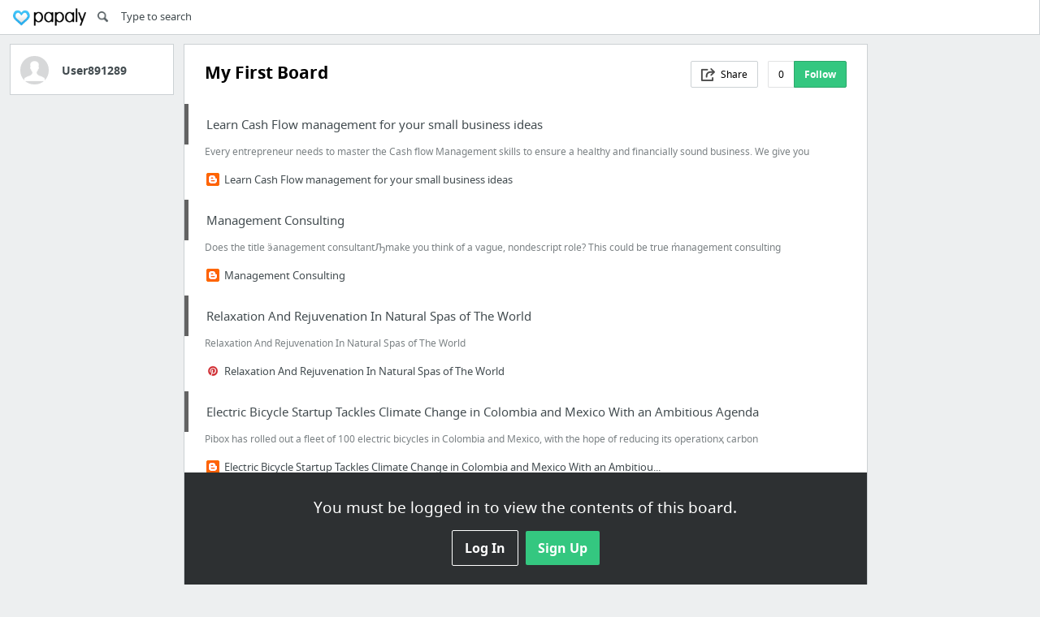

--- FILE ---
content_type: text/html; charset=utf-8
request_url: https://papaly.com/User891289/9Sxy8/My-First-Board
body_size: 27014
content:
<!DOCTYPE html>
<html lang="en">
<head>
  <script async src="https://pagead2.googlesyndication.com/pagead/js/adsbygoogle.js"></script>
<script>
  (adsbygoogle = window.adsbygoogle || []).push({
    google_ad_client: "ca-pub-5730062733416032",
    enable_page_level_ads: true
  });
</script>

  <meta http-equiv="Content-Type" content="text/html; charset=utf-8"/>
<script>window.NREUM||(NREUM={});NREUM.info={"beacon":"bam.nr-data.net","errorBeacon":"bam.nr-data.net","licenseKey":"bdaa5d21af","applicationID":"11234453","transactionName":"cwpYEBFcCAlQRxhbWVEXUhdMUQsER1FoSl5RF1MAPEUNAEI=","queueTime":1,"applicationTime":484,"agent":""}</script>
<script>(window.NREUM||(NREUM={})).init={ajax:{deny_list:["bam.nr-data.net"]},feature_flags:["soft_nav"]};(window.NREUM||(NREUM={})).loader_config={licenseKey:"bdaa5d21af",applicationID:"11234453",browserID:"11234499"};;/*! For license information please see nr-loader-rum-1.308.0.min.js.LICENSE.txt */
(()=>{var e,t,r={163:(e,t,r)=>{"use strict";r.d(t,{j:()=>E});var n=r(384),i=r(1741);var a=r(2555);r(860).K7.genericEvents;const s="experimental.resources",o="register",c=e=>{if(!e||"string"!=typeof e)return!1;try{document.createDocumentFragment().querySelector(e)}catch{return!1}return!0};var d=r(2614),u=r(944),l=r(8122);const f="[data-nr-mask]",g=e=>(0,l.a)(e,(()=>{const e={feature_flags:[],experimental:{allow_registered_children:!1,resources:!1},mask_selector:"*",block_selector:"[data-nr-block]",mask_input_options:{color:!1,date:!1,"datetime-local":!1,email:!1,month:!1,number:!1,range:!1,search:!1,tel:!1,text:!1,time:!1,url:!1,week:!1,textarea:!1,select:!1,password:!0}};return{ajax:{deny_list:void 0,block_internal:!0,enabled:!0,autoStart:!0},api:{get allow_registered_children(){return e.feature_flags.includes(o)||e.experimental.allow_registered_children},set allow_registered_children(t){e.experimental.allow_registered_children=t},duplicate_registered_data:!1},browser_consent_mode:{enabled:!1},distributed_tracing:{enabled:void 0,exclude_newrelic_header:void 0,cors_use_newrelic_header:void 0,cors_use_tracecontext_headers:void 0,allowed_origins:void 0},get feature_flags(){return e.feature_flags},set feature_flags(t){e.feature_flags=t},generic_events:{enabled:!0,autoStart:!0},harvest:{interval:30},jserrors:{enabled:!0,autoStart:!0},logging:{enabled:!0,autoStart:!0},metrics:{enabled:!0,autoStart:!0},obfuscate:void 0,page_action:{enabled:!0},page_view_event:{enabled:!0,autoStart:!0},page_view_timing:{enabled:!0,autoStart:!0},performance:{capture_marks:!1,capture_measures:!1,capture_detail:!0,resources:{get enabled(){return e.feature_flags.includes(s)||e.experimental.resources},set enabled(t){e.experimental.resources=t},asset_types:[],first_party_domains:[],ignore_newrelic:!0}},privacy:{cookies_enabled:!0},proxy:{assets:void 0,beacon:void 0},session:{expiresMs:d.wk,inactiveMs:d.BB},session_replay:{autoStart:!0,enabled:!1,preload:!1,sampling_rate:10,error_sampling_rate:100,collect_fonts:!1,inline_images:!1,fix_stylesheets:!0,mask_all_inputs:!0,get mask_text_selector(){return e.mask_selector},set mask_text_selector(t){c(t)?e.mask_selector="".concat(t,",").concat(f):""===t||null===t?e.mask_selector=f:(0,u.R)(5,t)},get block_class(){return"nr-block"},get ignore_class(){return"nr-ignore"},get mask_text_class(){return"nr-mask"},get block_selector(){return e.block_selector},set block_selector(t){c(t)?e.block_selector+=",".concat(t):""!==t&&(0,u.R)(6,t)},get mask_input_options(){return e.mask_input_options},set mask_input_options(t){t&&"object"==typeof t?e.mask_input_options={...t,password:!0}:(0,u.R)(7,t)}},session_trace:{enabled:!0,autoStart:!0},soft_navigations:{enabled:!0,autoStart:!0},spa:{enabled:!0,autoStart:!0},ssl:void 0,user_actions:{enabled:!0,elementAttributes:["id","className","tagName","type"]}}})());var p=r(6154),m=r(9324);let h=0;const v={buildEnv:m.F3,distMethod:m.Xs,version:m.xv,originTime:p.WN},b={consented:!1},y={appMetadata:{},get consented(){return this.session?.state?.consent||b.consented},set consented(e){b.consented=e},customTransaction:void 0,denyList:void 0,disabled:!1,harvester:void 0,isolatedBacklog:!1,isRecording:!1,loaderType:void 0,maxBytes:3e4,obfuscator:void 0,onerror:void 0,ptid:void 0,releaseIds:{},session:void 0,timeKeeper:void 0,registeredEntities:[],jsAttributesMetadata:{bytes:0},get harvestCount(){return++h}},_=e=>{const t=(0,l.a)(e,y),r=Object.keys(v).reduce((e,t)=>(e[t]={value:v[t],writable:!1,configurable:!0,enumerable:!0},e),{});return Object.defineProperties(t,r)};var w=r(5701);const x=e=>{const t=e.startsWith("http");e+="/",r.p=t?e:"https://"+e};var R=r(7836),k=r(3241);const A={accountID:void 0,trustKey:void 0,agentID:void 0,licenseKey:void 0,applicationID:void 0,xpid:void 0},S=e=>(0,l.a)(e,A),T=new Set;function E(e,t={},r,s){let{init:o,info:c,loader_config:d,runtime:u={},exposed:l=!0}=t;if(!c){const e=(0,n.pV)();o=e.init,c=e.info,d=e.loader_config}e.init=g(o||{}),e.loader_config=S(d||{}),c.jsAttributes??={},p.bv&&(c.jsAttributes.isWorker=!0),e.info=(0,a.D)(c);const f=e.init,m=[c.beacon,c.errorBeacon];T.has(e.agentIdentifier)||(f.proxy.assets&&(x(f.proxy.assets),m.push(f.proxy.assets)),f.proxy.beacon&&m.push(f.proxy.beacon),e.beacons=[...m],function(e){const t=(0,n.pV)();Object.getOwnPropertyNames(i.W.prototype).forEach(r=>{const n=i.W.prototype[r];if("function"!=typeof n||"constructor"===n)return;let a=t[r];e[r]&&!1!==e.exposed&&"micro-agent"!==e.runtime?.loaderType&&(t[r]=(...t)=>{const n=e[r](...t);return a?a(...t):n})})}(e),(0,n.US)("activatedFeatures",w.B)),u.denyList=[...f.ajax.deny_list||[],...f.ajax.block_internal?m:[]],u.ptid=e.agentIdentifier,u.loaderType=r,e.runtime=_(u),T.has(e.agentIdentifier)||(e.ee=R.ee.get(e.agentIdentifier),e.exposed=l,(0,k.W)({agentIdentifier:e.agentIdentifier,drained:!!w.B?.[e.agentIdentifier],type:"lifecycle",name:"initialize",feature:void 0,data:e.config})),T.add(e.agentIdentifier)}},384:(e,t,r)=>{"use strict";r.d(t,{NT:()=>s,US:()=>u,Zm:()=>o,bQ:()=>d,dV:()=>c,pV:()=>l});var n=r(6154),i=r(1863),a=r(1910);const s={beacon:"bam.nr-data.net",errorBeacon:"bam.nr-data.net"};function o(){return n.gm.NREUM||(n.gm.NREUM={}),void 0===n.gm.newrelic&&(n.gm.newrelic=n.gm.NREUM),n.gm.NREUM}function c(){let e=o();return e.o||(e.o={ST:n.gm.setTimeout,SI:n.gm.setImmediate||n.gm.setInterval,CT:n.gm.clearTimeout,XHR:n.gm.XMLHttpRequest,REQ:n.gm.Request,EV:n.gm.Event,PR:n.gm.Promise,MO:n.gm.MutationObserver,FETCH:n.gm.fetch,WS:n.gm.WebSocket},(0,a.i)(...Object.values(e.o))),e}function d(e,t){let r=o();r.initializedAgents??={},t.initializedAt={ms:(0,i.t)(),date:new Date},r.initializedAgents[e]=t}function u(e,t){o()[e]=t}function l(){return function(){let e=o();const t=e.info||{};e.info={beacon:s.beacon,errorBeacon:s.errorBeacon,...t}}(),function(){let e=o();const t=e.init||{};e.init={...t}}(),c(),function(){let e=o();const t=e.loader_config||{};e.loader_config={...t}}(),o()}},782:(e,t,r)=>{"use strict";r.d(t,{T:()=>n});const n=r(860).K7.pageViewTiming},860:(e,t,r)=>{"use strict";r.d(t,{$J:()=>u,K7:()=>c,P3:()=>d,XX:()=>i,Yy:()=>o,df:()=>a,qY:()=>n,v4:()=>s});const n="events",i="jserrors",a="browser/blobs",s="rum",o="browser/logs",c={ajax:"ajax",genericEvents:"generic_events",jserrors:i,logging:"logging",metrics:"metrics",pageAction:"page_action",pageViewEvent:"page_view_event",pageViewTiming:"page_view_timing",sessionReplay:"session_replay",sessionTrace:"session_trace",softNav:"soft_navigations",spa:"spa"},d={[c.pageViewEvent]:1,[c.pageViewTiming]:2,[c.metrics]:3,[c.jserrors]:4,[c.spa]:5,[c.ajax]:6,[c.sessionTrace]:7,[c.softNav]:8,[c.sessionReplay]:9,[c.logging]:10,[c.genericEvents]:11},u={[c.pageViewEvent]:s,[c.pageViewTiming]:n,[c.ajax]:n,[c.spa]:n,[c.softNav]:n,[c.metrics]:i,[c.jserrors]:i,[c.sessionTrace]:a,[c.sessionReplay]:a,[c.logging]:o,[c.genericEvents]:"ins"}},944:(e,t,r)=>{"use strict";r.d(t,{R:()=>i});var n=r(3241);function i(e,t){"function"==typeof console.debug&&(console.debug("New Relic Warning: https://github.com/newrelic/newrelic-browser-agent/blob/main/docs/warning-codes.md#".concat(e),t),(0,n.W)({agentIdentifier:null,drained:null,type:"data",name:"warn",feature:"warn",data:{code:e,secondary:t}}))}},1687:(e,t,r)=>{"use strict";r.d(t,{Ak:()=>d,Ze:()=>f,x3:()=>u});var n=r(3241),i=r(7836),a=r(3606),s=r(860),o=r(2646);const c={};function d(e,t){const r={staged:!1,priority:s.P3[t]||0};l(e),c[e].get(t)||c[e].set(t,r)}function u(e,t){e&&c[e]&&(c[e].get(t)&&c[e].delete(t),p(e,t,!1),c[e].size&&g(e))}function l(e){if(!e)throw new Error("agentIdentifier required");c[e]||(c[e]=new Map)}function f(e="",t="feature",r=!1){if(l(e),!e||!c[e].get(t)||r)return p(e,t);c[e].get(t).staged=!0,g(e)}function g(e){const t=Array.from(c[e]);t.every(([e,t])=>t.staged)&&(t.sort((e,t)=>e[1].priority-t[1].priority),t.forEach(([t])=>{c[e].delete(t),p(e,t)}))}function p(e,t,r=!0){const s=e?i.ee.get(e):i.ee,c=a.i.handlers;if(!s.aborted&&s.backlog&&c){if((0,n.W)({agentIdentifier:e,type:"lifecycle",name:"drain",feature:t}),r){const e=s.backlog[t],r=c[t];if(r){for(let t=0;e&&t<e.length;++t)m(e[t],r);Object.entries(r).forEach(([e,t])=>{Object.values(t||{}).forEach(t=>{t[0]?.on&&t[0]?.context()instanceof o.y&&t[0].on(e,t[1])})})}}s.isolatedBacklog||delete c[t],s.backlog[t]=null,s.emit("drain-"+t,[])}}function m(e,t){var r=e[1];Object.values(t[r]||{}).forEach(t=>{var r=e[0];if(t[0]===r){var n=t[1],i=e[3],a=e[2];n.apply(i,a)}})}},1738:(e,t,r)=>{"use strict";r.d(t,{U:()=>g,Y:()=>f});var n=r(3241),i=r(9908),a=r(1863),s=r(944),o=r(5701),c=r(3969),d=r(8362),u=r(860),l=r(4261);function f(e,t,r,a){const f=a||r;!f||f[e]&&f[e]!==d.d.prototype[e]||(f[e]=function(){(0,i.p)(c.xV,["API/"+e+"/called"],void 0,u.K7.metrics,r.ee),(0,n.W)({agentIdentifier:r.agentIdentifier,drained:!!o.B?.[r.agentIdentifier],type:"data",name:"api",feature:l.Pl+e,data:{}});try{return t.apply(this,arguments)}catch(e){(0,s.R)(23,e)}})}function g(e,t,r,n,s){const o=e.info;null===r?delete o.jsAttributes[t]:o.jsAttributes[t]=r,(s||null===r)&&(0,i.p)(l.Pl+n,[(0,a.t)(),t,r],void 0,"session",e.ee)}},1741:(e,t,r)=>{"use strict";r.d(t,{W:()=>a});var n=r(944),i=r(4261);class a{#e(e,...t){if(this[e]!==a.prototype[e])return this[e](...t);(0,n.R)(35,e)}addPageAction(e,t){return this.#e(i.hG,e,t)}register(e){return this.#e(i.eY,e)}recordCustomEvent(e,t){return this.#e(i.fF,e,t)}setPageViewName(e,t){return this.#e(i.Fw,e,t)}setCustomAttribute(e,t,r){return this.#e(i.cD,e,t,r)}noticeError(e,t){return this.#e(i.o5,e,t)}setUserId(e,t=!1){return this.#e(i.Dl,e,t)}setApplicationVersion(e){return this.#e(i.nb,e)}setErrorHandler(e){return this.#e(i.bt,e)}addRelease(e,t){return this.#e(i.k6,e,t)}log(e,t){return this.#e(i.$9,e,t)}start(){return this.#e(i.d3)}finished(e){return this.#e(i.BL,e)}recordReplay(){return this.#e(i.CH)}pauseReplay(){return this.#e(i.Tb)}addToTrace(e){return this.#e(i.U2,e)}setCurrentRouteName(e){return this.#e(i.PA,e)}interaction(e){return this.#e(i.dT,e)}wrapLogger(e,t,r){return this.#e(i.Wb,e,t,r)}measure(e,t){return this.#e(i.V1,e,t)}consent(e){return this.#e(i.Pv,e)}}},1863:(e,t,r)=>{"use strict";function n(){return Math.floor(performance.now())}r.d(t,{t:()=>n})},1910:(e,t,r)=>{"use strict";r.d(t,{i:()=>a});var n=r(944);const i=new Map;function a(...e){return e.every(e=>{if(i.has(e))return i.get(e);const t="function"==typeof e?e.toString():"",r=t.includes("[native code]"),a=t.includes("nrWrapper");return r||a||(0,n.R)(64,e?.name||t),i.set(e,r),r})}},2555:(e,t,r)=>{"use strict";r.d(t,{D:()=>o,f:()=>s});var n=r(384),i=r(8122);const a={beacon:n.NT.beacon,errorBeacon:n.NT.errorBeacon,licenseKey:void 0,applicationID:void 0,sa:void 0,queueTime:void 0,applicationTime:void 0,ttGuid:void 0,user:void 0,account:void 0,product:void 0,extra:void 0,jsAttributes:{},userAttributes:void 0,atts:void 0,transactionName:void 0,tNamePlain:void 0};function s(e){try{return!!e.licenseKey&&!!e.errorBeacon&&!!e.applicationID}catch(e){return!1}}const o=e=>(0,i.a)(e,a)},2614:(e,t,r)=>{"use strict";r.d(t,{BB:()=>s,H3:()=>n,g:()=>d,iL:()=>c,tS:()=>o,uh:()=>i,wk:()=>a});const n="NRBA",i="SESSION",a=144e5,s=18e5,o={STARTED:"session-started",PAUSE:"session-pause",RESET:"session-reset",RESUME:"session-resume",UPDATE:"session-update"},c={SAME_TAB:"same-tab",CROSS_TAB:"cross-tab"},d={OFF:0,FULL:1,ERROR:2}},2646:(e,t,r)=>{"use strict";r.d(t,{y:()=>n});class n{constructor(e){this.contextId=e}}},2843:(e,t,r)=>{"use strict";r.d(t,{G:()=>a,u:()=>i});var n=r(3878);function i(e,t=!1,r,i){(0,n.DD)("visibilitychange",function(){if(t)return void("hidden"===document.visibilityState&&e());e(document.visibilityState)},r,i)}function a(e,t,r){(0,n.sp)("pagehide",e,t,r)}},3241:(e,t,r)=>{"use strict";r.d(t,{W:()=>a});var n=r(6154);const i="newrelic";function a(e={}){try{n.gm.dispatchEvent(new CustomEvent(i,{detail:e}))}catch(e){}}},3606:(e,t,r)=>{"use strict";r.d(t,{i:()=>a});var n=r(9908);a.on=s;var i=a.handlers={};function a(e,t,r,a){s(a||n.d,i,e,t,r)}function s(e,t,r,i,a){a||(a="feature"),e||(e=n.d);var s=t[a]=t[a]||{};(s[r]=s[r]||[]).push([e,i])}},3878:(e,t,r)=>{"use strict";function n(e,t){return{capture:e,passive:!1,signal:t}}function i(e,t,r=!1,i){window.addEventListener(e,t,n(r,i))}function a(e,t,r=!1,i){document.addEventListener(e,t,n(r,i))}r.d(t,{DD:()=>a,jT:()=>n,sp:()=>i})},3969:(e,t,r)=>{"use strict";r.d(t,{TZ:()=>n,XG:()=>o,rs:()=>i,xV:()=>s,z_:()=>a});const n=r(860).K7.metrics,i="sm",a="cm",s="storeSupportabilityMetrics",o="storeEventMetrics"},4234:(e,t,r)=>{"use strict";r.d(t,{W:()=>a});var n=r(7836),i=r(1687);class a{constructor(e,t){this.agentIdentifier=e,this.ee=n.ee.get(e),this.featureName=t,this.blocked=!1}deregisterDrain(){(0,i.x3)(this.agentIdentifier,this.featureName)}}},4261:(e,t,r)=>{"use strict";r.d(t,{$9:()=>d,BL:()=>o,CH:()=>g,Dl:()=>_,Fw:()=>y,PA:()=>h,Pl:()=>n,Pv:()=>k,Tb:()=>l,U2:()=>a,V1:()=>R,Wb:()=>x,bt:()=>b,cD:()=>v,d3:()=>w,dT:()=>c,eY:()=>p,fF:()=>f,hG:()=>i,k6:()=>s,nb:()=>m,o5:()=>u});const n="api-",i="addPageAction",a="addToTrace",s="addRelease",o="finished",c="interaction",d="log",u="noticeError",l="pauseReplay",f="recordCustomEvent",g="recordReplay",p="register",m="setApplicationVersion",h="setCurrentRouteName",v="setCustomAttribute",b="setErrorHandler",y="setPageViewName",_="setUserId",w="start",x="wrapLogger",R="measure",k="consent"},5289:(e,t,r)=>{"use strict";r.d(t,{GG:()=>s,Qr:()=>c,sB:()=>o});var n=r(3878),i=r(6389);function a(){return"undefined"==typeof document||"complete"===document.readyState}function s(e,t){if(a())return e();const r=(0,i.J)(e),s=setInterval(()=>{a()&&(clearInterval(s),r())},500);(0,n.sp)("load",r,t)}function o(e){if(a())return e();(0,n.DD)("DOMContentLoaded",e)}function c(e){if(a())return e();(0,n.sp)("popstate",e)}},5607:(e,t,r)=>{"use strict";r.d(t,{W:()=>n});const n=(0,r(9566).bz)()},5701:(e,t,r)=>{"use strict";r.d(t,{B:()=>a,t:()=>s});var n=r(3241);const i=new Set,a={};function s(e,t){const r=t.agentIdentifier;a[r]??={},e&&"object"==typeof e&&(i.has(r)||(t.ee.emit("rumresp",[e]),a[r]=e,i.add(r),(0,n.W)({agentIdentifier:r,loaded:!0,drained:!0,type:"lifecycle",name:"load",feature:void 0,data:e})))}},6154:(e,t,r)=>{"use strict";r.d(t,{OF:()=>c,RI:()=>i,WN:()=>u,bv:()=>a,eN:()=>l,gm:()=>s,mw:()=>o,sb:()=>d});var n=r(1863);const i="undefined"!=typeof window&&!!window.document,a="undefined"!=typeof WorkerGlobalScope&&("undefined"!=typeof self&&self instanceof WorkerGlobalScope&&self.navigator instanceof WorkerNavigator||"undefined"!=typeof globalThis&&globalThis instanceof WorkerGlobalScope&&globalThis.navigator instanceof WorkerNavigator),s=i?window:"undefined"!=typeof WorkerGlobalScope&&("undefined"!=typeof self&&self instanceof WorkerGlobalScope&&self||"undefined"!=typeof globalThis&&globalThis instanceof WorkerGlobalScope&&globalThis),o=Boolean("hidden"===s?.document?.visibilityState),c=/iPad|iPhone|iPod/.test(s.navigator?.userAgent),d=c&&"undefined"==typeof SharedWorker,u=((()=>{const e=s.navigator?.userAgent?.match(/Firefox[/\s](\d+\.\d+)/);Array.isArray(e)&&e.length>=2&&e[1]})(),Date.now()-(0,n.t)()),l=()=>"undefined"!=typeof PerformanceNavigationTiming&&s?.performance?.getEntriesByType("navigation")?.[0]?.responseStart},6389:(e,t,r)=>{"use strict";function n(e,t=500,r={}){const n=r?.leading||!1;let i;return(...r)=>{n&&void 0===i&&(e.apply(this,r),i=setTimeout(()=>{i=clearTimeout(i)},t)),n||(clearTimeout(i),i=setTimeout(()=>{e.apply(this,r)},t))}}function i(e){let t=!1;return(...r)=>{t||(t=!0,e.apply(this,r))}}r.d(t,{J:()=>i,s:()=>n})},6630:(e,t,r)=>{"use strict";r.d(t,{T:()=>n});const n=r(860).K7.pageViewEvent},7699:(e,t,r)=>{"use strict";r.d(t,{It:()=>a,KC:()=>o,No:()=>i,qh:()=>s});var n=r(860);const i=16e3,a=1e6,s="SESSION_ERROR",o={[n.K7.logging]:!0,[n.K7.genericEvents]:!1,[n.K7.jserrors]:!1,[n.K7.ajax]:!1}},7836:(e,t,r)=>{"use strict";r.d(t,{P:()=>o,ee:()=>c});var n=r(384),i=r(8990),a=r(2646),s=r(5607);const o="nr@context:".concat(s.W),c=function e(t,r){var n={},s={},u={},l=!1;try{l=16===r.length&&d.initializedAgents?.[r]?.runtime.isolatedBacklog}catch(e){}var f={on:p,addEventListener:p,removeEventListener:function(e,t){var r=n[e];if(!r)return;for(var i=0;i<r.length;i++)r[i]===t&&r.splice(i,1)},emit:function(e,r,n,i,a){!1!==a&&(a=!0);if(c.aborted&&!i)return;t&&a&&t.emit(e,r,n);var o=g(n);m(e).forEach(e=>{e.apply(o,r)});var d=v()[s[e]];d&&d.push([f,e,r,o]);return o},get:h,listeners:m,context:g,buffer:function(e,t){const r=v();if(t=t||"feature",f.aborted)return;Object.entries(e||{}).forEach(([e,n])=>{s[n]=t,t in r||(r[t]=[])})},abort:function(){f._aborted=!0,Object.keys(f.backlog).forEach(e=>{delete f.backlog[e]})},isBuffering:function(e){return!!v()[s[e]]},debugId:r,backlog:l?{}:t&&"object"==typeof t.backlog?t.backlog:{},isolatedBacklog:l};return Object.defineProperty(f,"aborted",{get:()=>{let e=f._aborted||!1;return e||(t&&(e=t.aborted),e)}}),f;function g(e){return e&&e instanceof a.y?e:e?(0,i.I)(e,o,()=>new a.y(o)):new a.y(o)}function p(e,t){n[e]=m(e).concat(t)}function m(e){return n[e]||[]}function h(t){return u[t]=u[t]||e(f,t)}function v(){return f.backlog}}(void 0,"globalEE"),d=(0,n.Zm)();d.ee||(d.ee=c)},8122:(e,t,r)=>{"use strict";r.d(t,{a:()=>i});var n=r(944);function i(e,t){try{if(!e||"object"!=typeof e)return(0,n.R)(3);if(!t||"object"!=typeof t)return(0,n.R)(4);const r=Object.create(Object.getPrototypeOf(t),Object.getOwnPropertyDescriptors(t)),a=0===Object.keys(r).length?e:r;for(let s in a)if(void 0!==e[s])try{if(null===e[s]){r[s]=null;continue}Array.isArray(e[s])&&Array.isArray(t[s])?r[s]=Array.from(new Set([...e[s],...t[s]])):"object"==typeof e[s]&&"object"==typeof t[s]?r[s]=i(e[s],t[s]):r[s]=e[s]}catch(e){r[s]||(0,n.R)(1,e)}return r}catch(e){(0,n.R)(2,e)}}},8362:(e,t,r)=>{"use strict";r.d(t,{d:()=>a});var n=r(9566),i=r(1741);class a extends i.W{agentIdentifier=(0,n.LA)(16)}},8374:(e,t,r)=>{r.nc=(()=>{try{return document?.currentScript?.nonce}catch(e){}return""})()},8990:(e,t,r)=>{"use strict";r.d(t,{I:()=>i});var n=Object.prototype.hasOwnProperty;function i(e,t,r){if(n.call(e,t))return e[t];var i=r();if(Object.defineProperty&&Object.keys)try{return Object.defineProperty(e,t,{value:i,writable:!0,enumerable:!1}),i}catch(e){}return e[t]=i,i}},9324:(e,t,r)=>{"use strict";r.d(t,{F3:()=>i,Xs:()=>a,xv:()=>n});const n="1.308.0",i="PROD",a="CDN"},9566:(e,t,r)=>{"use strict";r.d(t,{LA:()=>o,bz:()=>s});var n=r(6154);const i="xxxxxxxx-xxxx-4xxx-yxxx-xxxxxxxxxxxx";function a(e,t){return e?15&e[t]:16*Math.random()|0}function s(){const e=n.gm?.crypto||n.gm?.msCrypto;let t,r=0;return e&&e.getRandomValues&&(t=e.getRandomValues(new Uint8Array(30))),i.split("").map(e=>"x"===e?a(t,r++).toString(16):"y"===e?(3&a()|8).toString(16):e).join("")}function o(e){const t=n.gm?.crypto||n.gm?.msCrypto;let r,i=0;t&&t.getRandomValues&&(r=t.getRandomValues(new Uint8Array(e)));const s=[];for(var o=0;o<e;o++)s.push(a(r,i++).toString(16));return s.join("")}},9908:(e,t,r)=>{"use strict";r.d(t,{d:()=>n,p:()=>i});var n=r(7836).ee.get("handle");function i(e,t,r,i,a){a?(a.buffer([e],i),a.emit(e,t,r)):(n.buffer([e],i),n.emit(e,t,r))}}},n={};function i(e){var t=n[e];if(void 0!==t)return t.exports;var a=n[e]={exports:{}};return r[e](a,a.exports,i),a.exports}i.m=r,i.d=(e,t)=>{for(var r in t)i.o(t,r)&&!i.o(e,r)&&Object.defineProperty(e,r,{enumerable:!0,get:t[r]})},i.f={},i.e=e=>Promise.all(Object.keys(i.f).reduce((t,r)=>(i.f[r](e,t),t),[])),i.u=e=>"nr-rum-1.308.0.min.js",i.o=(e,t)=>Object.prototype.hasOwnProperty.call(e,t),e={},t="NRBA-1.308.0.PROD:",i.l=(r,n,a,s)=>{if(e[r])e[r].push(n);else{var o,c;if(void 0!==a)for(var d=document.getElementsByTagName("script"),u=0;u<d.length;u++){var l=d[u];if(l.getAttribute("src")==r||l.getAttribute("data-webpack")==t+a){o=l;break}}if(!o){c=!0;var f={296:"sha512-+MIMDsOcckGXa1EdWHqFNv7P+JUkd5kQwCBr3KE6uCvnsBNUrdSt4a/3/L4j4TxtnaMNjHpza2/erNQbpacJQA=="};(o=document.createElement("script")).charset="utf-8",i.nc&&o.setAttribute("nonce",i.nc),o.setAttribute("data-webpack",t+a),o.src=r,0!==o.src.indexOf(window.location.origin+"/")&&(o.crossOrigin="anonymous"),f[s]&&(o.integrity=f[s])}e[r]=[n];var g=(t,n)=>{o.onerror=o.onload=null,clearTimeout(p);var i=e[r];if(delete e[r],o.parentNode&&o.parentNode.removeChild(o),i&&i.forEach(e=>e(n)),t)return t(n)},p=setTimeout(g.bind(null,void 0,{type:"timeout",target:o}),12e4);o.onerror=g.bind(null,o.onerror),o.onload=g.bind(null,o.onload),c&&document.head.appendChild(o)}},i.r=e=>{"undefined"!=typeof Symbol&&Symbol.toStringTag&&Object.defineProperty(e,Symbol.toStringTag,{value:"Module"}),Object.defineProperty(e,"__esModule",{value:!0})},i.p="https://js-agent.newrelic.com/",(()=>{var e={374:0,840:0};i.f.j=(t,r)=>{var n=i.o(e,t)?e[t]:void 0;if(0!==n)if(n)r.push(n[2]);else{var a=new Promise((r,i)=>n=e[t]=[r,i]);r.push(n[2]=a);var s=i.p+i.u(t),o=new Error;i.l(s,r=>{if(i.o(e,t)&&(0!==(n=e[t])&&(e[t]=void 0),n)){var a=r&&("load"===r.type?"missing":r.type),s=r&&r.target&&r.target.src;o.message="Loading chunk "+t+" failed: ("+a+": "+s+")",o.name="ChunkLoadError",o.type=a,o.request=s,n[1](o)}},"chunk-"+t,t)}};var t=(t,r)=>{var n,a,[s,o,c]=r,d=0;if(s.some(t=>0!==e[t])){for(n in o)i.o(o,n)&&(i.m[n]=o[n]);if(c)c(i)}for(t&&t(r);d<s.length;d++)a=s[d],i.o(e,a)&&e[a]&&e[a][0](),e[a]=0},r=self["webpackChunk:NRBA-1.308.0.PROD"]=self["webpackChunk:NRBA-1.308.0.PROD"]||[];r.forEach(t.bind(null,0)),r.push=t.bind(null,r.push.bind(r))})(),(()=>{"use strict";i(8374);var e=i(8362),t=i(860);const r=Object.values(t.K7);var n=i(163);var a=i(9908),s=i(1863),o=i(4261),c=i(1738);var d=i(1687),u=i(4234),l=i(5289),f=i(6154),g=i(944),p=i(384);const m=e=>f.RI&&!0===e?.privacy.cookies_enabled;function h(e){return!!(0,p.dV)().o.MO&&m(e)&&!0===e?.session_trace.enabled}var v=i(6389),b=i(7699);class y extends u.W{constructor(e,t){super(e.agentIdentifier,t),this.agentRef=e,this.abortHandler=void 0,this.featAggregate=void 0,this.loadedSuccessfully=void 0,this.onAggregateImported=new Promise(e=>{this.loadedSuccessfully=e}),this.deferred=Promise.resolve(),!1===e.init[this.featureName].autoStart?this.deferred=new Promise((t,r)=>{this.ee.on("manual-start-all",(0,v.J)(()=>{(0,d.Ak)(e.agentIdentifier,this.featureName),t()}))}):(0,d.Ak)(e.agentIdentifier,t)}importAggregator(e,t,r={}){if(this.featAggregate)return;const n=async()=>{let n;await this.deferred;try{if(m(e.init)){const{setupAgentSession:t}=await i.e(296).then(i.bind(i,3305));n=t(e)}}catch(e){(0,g.R)(20,e),this.ee.emit("internal-error",[e]),(0,a.p)(b.qh,[e],void 0,this.featureName,this.ee)}try{if(!this.#t(this.featureName,n,e.init))return(0,d.Ze)(this.agentIdentifier,this.featureName),void this.loadedSuccessfully(!1);const{Aggregate:i}=await t();this.featAggregate=new i(e,r),e.runtime.harvester.initializedAggregates.push(this.featAggregate),this.loadedSuccessfully(!0)}catch(e){(0,g.R)(34,e),this.abortHandler?.(),(0,d.Ze)(this.agentIdentifier,this.featureName,!0),this.loadedSuccessfully(!1),this.ee&&this.ee.abort()}};f.RI?(0,l.GG)(()=>n(),!0):n()}#t(e,r,n){if(this.blocked)return!1;switch(e){case t.K7.sessionReplay:return h(n)&&!!r;case t.K7.sessionTrace:return!!r;default:return!0}}}var _=i(6630),w=i(2614),x=i(3241);class R extends y{static featureName=_.T;constructor(e){var t;super(e,_.T),this.setupInspectionEvents(e.agentIdentifier),t=e,(0,c.Y)(o.Fw,function(e,r){"string"==typeof e&&("/"!==e.charAt(0)&&(e="/"+e),t.runtime.customTransaction=(r||"http://custom.transaction")+e,(0,a.p)(o.Pl+o.Fw,[(0,s.t)()],void 0,void 0,t.ee))},t),this.importAggregator(e,()=>i.e(296).then(i.bind(i,3943)))}setupInspectionEvents(e){const t=(t,r)=>{t&&(0,x.W)({agentIdentifier:e,timeStamp:t.timeStamp,loaded:"complete"===t.target.readyState,type:"window",name:r,data:t.target.location+""})};(0,l.sB)(e=>{t(e,"DOMContentLoaded")}),(0,l.GG)(e=>{t(e,"load")}),(0,l.Qr)(e=>{t(e,"navigate")}),this.ee.on(w.tS.UPDATE,(t,r)=>{(0,x.W)({agentIdentifier:e,type:"lifecycle",name:"session",data:r})})}}class k extends e.d{constructor(e){var t;(super(),f.gm)?(this.features={},(0,p.bQ)(this.agentIdentifier,this),this.desiredFeatures=new Set(e.features||[]),this.desiredFeatures.add(R),(0,n.j)(this,e,e.loaderType||"agent"),t=this,(0,c.Y)(o.cD,function(e,r,n=!1){if("string"==typeof e){if(["string","number","boolean"].includes(typeof r)||null===r)return(0,c.U)(t,e,r,o.cD,n);(0,g.R)(40,typeof r)}else(0,g.R)(39,typeof e)},t),function(e){(0,c.Y)(o.Dl,function(t,r=!1){if("string"!=typeof t&&null!==t)return void(0,g.R)(41,typeof t);const n=e.info.jsAttributes["enduser.id"];r&&null!=n&&n!==t?(0,a.p)(o.Pl+"setUserIdAndResetSession",[t],void 0,"session",e.ee):(0,c.U)(e,"enduser.id",t,o.Dl,!0)},e)}(this),function(e){(0,c.Y)(o.nb,function(t){if("string"==typeof t||null===t)return(0,c.U)(e,"application.version",t,o.nb,!1);(0,g.R)(42,typeof t)},e)}(this),function(e){(0,c.Y)(o.d3,function(){e.ee.emit("manual-start-all")},e)}(this),function(e){(0,c.Y)(o.Pv,function(t=!0){if("boolean"==typeof t){if((0,a.p)(o.Pl+o.Pv,[t],void 0,"session",e.ee),e.runtime.consented=t,t){const t=e.features.page_view_event;t.onAggregateImported.then(e=>{const r=t.featAggregate;e&&!r.sentRum&&r.sendRum()})}}else(0,g.R)(65,typeof t)},e)}(this),this.run()):(0,g.R)(21)}get config(){return{info:this.info,init:this.init,loader_config:this.loader_config,runtime:this.runtime}}get api(){return this}run(){try{const e=function(e){const t={};return r.forEach(r=>{t[r]=!!e[r]?.enabled}),t}(this.init),n=[...this.desiredFeatures];n.sort((e,r)=>t.P3[e.featureName]-t.P3[r.featureName]),n.forEach(r=>{if(!e[r.featureName]&&r.featureName!==t.K7.pageViewEvent)return;if(r.featureName===t.K7.spa)return void(0,g.R)(67);const n=function(e){switch(e){case t.K7.ajax:return[t.K7.jserrors];case t.K7.sessionTrace:return[t.K7.ajax,t.K7.pageViewEvent];case t.K7.sessionReplay:return[t.K7.sessionTrace];case t.K7.pageViewTiming:return[t.K7.pageViewEvent];default:return[]}}(r.featureName).filter(e=>!(e in this.features));n.length>0&&(0,g.R)(36,{targetFeature:r.featureName,missingDependencies:n}),this.features[r.featureName]=new r(this)})}catch(e){(0,g.R)(22,e);for(const e in this.features)this.features[e].abortHandler?.();const t=(0,p.Zm)();delete t.initializedAgents[this.agentIdentifier]?.features,delete this.sharedAggregator;return t.ee.get(this.agentIdentifier).abort(),!1}}}var A=i(2843),S=i(782);class T extends y{static featureName=S.T;constructor(e){super(e,S.T),f.RI&&((0,A.u)(()=>(0,a.p)("docHidden",[(0,s.t)()],void 0,S.T,this.ee),!0),(0,A.G)(()=>(0,a.p)("winPagehide",[(0,s.t)()],void 0,S.T,this.ee)),this.importAggregator(e,()=>i.e(296).then(i.bind(i,2117))))}}var E=i(3969);class I extends y{static featureName=E.TZ;constructor(e){super(e,E.TZ),f.RI&&document.addEventListener("securitypolicyviolation",e=>{(0,a.p)(E.xV,["Generic/CSPViolation/Detected"],void 0,this.featureName,this.ee)}),this.importAggregator(e,()=>i.e(296).then(i.bind(i,9623)))}}new k({features:[R,T,I],loaderType:"lite"})})()})();</script>
  <meta name="viewport" content="width=device-width, initial-scale=1">
  <title>My First Board - User891289 | Papaly</title>
<meta name="description" content="My First Board - User891289 - Learn Cash Flow management for your small business ideas, Management Consulting, + 33 more | Papaly" />
<meta name="keywords" content="user891289,my first board,learn cash flow management for your small business ideas,management consulting,relaxation and rejuvenation in natural spas of the world,electric bicycle startup tackles climate change in colombia and mexico with an ambitious agenda,top 50 charities based in the united states,sergei vasilevich kislov yug rusi rates the exhibition outcomes highly gulf food 2021,confessions of a pm,passion is good, but donҵ neglect practical business decisions,13 ways to be more inclusive of talent with learning disabilities,everything you need to know about headline studio with larissa hendricks from coschedule [amp 218]" />
<link rel="canonical" href="https://papaly.com/User891289/9Sxy8/My-First-Board" />
<meta name="twitter:title" content="My First Board" />
<meta name="twitter:url" content="https://papaly.com/User891289/9Sxy8/My-First-Board" />
<meta name="twitter:site_name" content="Papaly" />
<meta name="twitter:image" content="https://papaly.com/assets/og_image-eb4938b8834a8ecb666dff28c5397576b716f8cfe151a04ceeafa5ad219a2f6f.jpg" />
<meta name="twitter:description" content="My First Board - User891289 - Learn Cash Flow management for your small business ideas, Management Consulting, + 33 more | Papaly" />
<meta property="og:type" content="article" />
<meta property="og:title" content="My First Board" />
<meta property="og:url" content="https://papaly.com/User891289/9Sxy8/My-First-Board" />
<meta property="og:site_name" content="Papaly" />
<meta property="og:image" content="https://papaly.com/assets/og_image-eb4938b8834a8ecb666dff28c5397576b716f8cfe151a04ceeafa5ad219a2f6f.jpg" />
<meta property="og:description" content="My First Board - User891289 - Learn Cash Flow management for your small business ideas, Management Consulting, + 33 more | Papaly" />
  <link rel="image_src" href="https://papaly.com/assets/og_image.jpg" />

  <link rel="shortcut icon" href="/favicon.ico" />
  <link rel="icon" href="/favicon.ico">
  <link rel="apple-touch-icon-precomposed" href="/favicon-152.png">
  <meta name="msapplication-TileColor" content="#FFFFFF">
  <meta name="msapplication-TileImage" content="/favicon-144.png">

  <link rel="chrome-webstore-item" href="https://chrome.google.com/webstore/detail/pdcohkhhbifkmpakaiopnllnddofbbn">
  <link rel="stylesheet" media="screen" href="/assets/application_shared_board_01a-c2dc9c4da3eac40bff7d9627bd13288422fb29349de7cdc4c7f30efa6bbad5e0.css" />
  <script>
(function(i,s,o,g,r,a,m){i['GoogleAnalyticsObject']=r;i[r]=i[r]||function(){
(i[r].q=i[r].q||[]).push(arguments);},i[r].l=1*new Date();a=s.createElement(o),
m=s.getElementsByTagName(o)[0];a.async=1;a.src=g;m.parentNode.insertBefore(a,m);
})(window,document,'script','https://www.google-analytics.com/analytics.js','ga');

ga('create', 'UA-44812927-1', 'auto');
ga('require', 'displayfeatures');
// Commented out, send the page view with calls to global.js # gas(pagename) instead
// ga('send', 'pageview'); // Or use _google_analytics_send.html.erb
</script>

  <link rel="stylesheet" media="screen" href="/assets/theme_light-86f00235ea0eed814b88d0412a2814d6041c85ea9bc5369dccaf08e1edc8d160.css" />
</head>
<body ga-screen="ScreenSharedBoard">

<div id="main" shared-board-2022=max_height_cards_container>
  <div id="global-header" class="theme-background-color theme-border-color" >
  <div class="background-image-container">
    <div class="inner-background-color"></div>
  </div>
  <div class="delete-dropbox"><div class="garbage-icon"></div>Drop here to delete.</div>
  <div class="logo-section">
    <a href="/" id="logo" class="on-search">
      <div class="logo-image"></div>
    </a>
  </div>
  <div id="global-inner-section" class="theme-background-color">
    <div id="right-section" user-ga-id="">
      <div class="inner-section theme-border-color">
        <div class="search-buttons-container">
          <input class="button-item theme-background-color theme-hover-background on-search" id="papaly-search-button" type="submit" value="papaly" url="/search">
          <div class="more-search-options">
            <div class="dropdown-icon on-search"></div>
            <div class="external-options">
              <input class="button-item  on-search" id="web-search-button" type="submit" value="web" url="https://www.google.com/search" ga-label="SEARCH_WEB_BUTTON">
              <input class="button-item  on-search" id="video-search-button" type="submit" value="videos" url='https://www.youtube.com/results' ga-label="SEARCH_VIDEOS_BUTTON">
              <input class="button-item  on-search" id="map-search-button" type="submit" value="maps" url='https://www.google.com/maps/search/' ga-label="SEARCH_MAPS_BUTTON">
              <input class="button-item  on-search" id="shopping-search-button" type="submit" value="shopping" url ='https://www.amazon.com/s/field-keywords=__KEYWORD__' ga-label="SEARCH_SHOPPING_BUTTON">
              <input class="button-item  on-search" id="images-search-button" type="submit" value="images" url='https://www.bing.com/images/search' ga-label="SEARCH_IMAGES_BUTTON">
            </div>
          </div>
        </div>
        <div class="weather-container" temperature-scale="">
          <div id="weather-info-wrapper">
            <div class="weather-temperature theme-text-color" fahrenheit-value=""></div>
            <div class="weather-degree-wrapper">
              <div class="weather-degree-buttons theme-text-color">
                <span class="fahrenheit degree-button theme-text-color">&deg;F</span>
                <span class="celsius degree-button theme-text-color">&deg;C</span>
              </div>
              <div class="weather-location theme-text-color">Palo Alto, California, United States</div>
            </div>
          </div>

          <div class="location-section">
            <div class="save-button theme-text-color">Save</div>
            <div class="input-wrapper">
              <input type="text" placeholder="City Name" class="theme-input-background-color theme-border-color theme-text-color">
            </div>
          </div>
        </div>

        <div class="toggle-link-bar" ga-label="SHOW_LINKBAR_BUTTON">
          <span class="theme-text-color theme-background-color-lighter"></span>
          <div class="label theme-text-color">Show Link Bar</div>
        </div>

      </div> <!-- end .inner-section -->
    </div> <!-- end #right-section -->
    <div id="left-section">
      <div class="inner-section">
        <div id="mobile-search-close" class="theme-background-color"></div>
        <div id="mobile-search-button" class="theme-text-color">Search</div>
        <form id="master-search-container" action="/search" url="/search" target="_blank">
          <div class="input-container">
            <!-- <div class="press-enter-tip on-search theme-background-color theme-text-color">Press ENTER for all results</div> -->
            <input id="master-search" class="theme-background-color theme-text-color" name="q" type="text" placeholder="Type to search" autocomplete="off" value="" tabindex="1">
          </div>
        </form>
        <div id="master-search-dropdown" class="shared-board">
          <div id="saved-links-list" class="master-search-section theme-background-color theme-border-color">
            <div class="label theme-text-color">Your Links <span class="no-results-label">(No results)</span></div>
            <div class="bookmark-list">
            </div>
          </div>
        </div>
      </div> <!-- end.inner-section -->
    </div> <!-- end #left-section -->
  </div> <!-- end #global-inner-section -->
</div> <!-- end .global-header -->

  <div id="dropdown-mask" class="on-search"></div>

  <div id="board-content-container" class="container board-content-container" slots="1">
    <div class="mobile-tab-buttons ">
      <div class="mobile-tab-button tab-categories current"><a href="#categories-tab">Categories</a></div>
      <div class="mobile-tab-button tab-similarboards"><a href="#similar-boards-tab">Similar Boards</a></div>
      <div class="mobile-tab-button tab-suggestlink"><a href="#suggest-link-tab">Suggest a Link</a></div>
    </div>

    <!---------------------------------->
    <!--                              -->
    <!-- SharedBoard - LEFT Container -->
    <!--                              -->
    <!---------------------------------->

    <div id="board-left-container" class="side-modules-container">
      <div id="board-owner-info" class="theme-background-color theme-border-color module mobile-tab">
        <div class="user-container">
          <a href="/User891289">
            <img class="profile-photo photo-sm" alt="User891289" src="/assets/covers/blank-profile-1421ace1f776e3675125a9c768e2b52a03e15a92fa5f8ec42ea08a18db0903d2.png" />
            <span class="user-name">User891289</span>
          </a>
        </div>

        <ul class="user-social-accounts">
        </ul>


      </div> <!-- end #board-owner-info -->

      <script async src="https://pagead2.googlesyndication.com/pagead/js/adsbygoogle.js"></script>
      <!-- SharedBoard - RightSide LinksAds -->
      <ins class="adsbygoogle"
           style="display:block"
           data-ad-client="ca-pub-5730062733416032"
           data-ad-slot="3269337500"
           data-ad-format="link"></ins>
      <script>
      (adsbygoogle = window.adsbygoogle || []).push({});
      </script>

      <div id="similar-boards-tab" class="theme-background-color theme-border-color mobile-tab module similar-boards">
        <h3 class="module-title">Boards you may like</h3>
        <ul class="module-list">
          <li class="tooltip-enabled" tooltip-wrap="true" tooltip="<b>Programming</b>" tooltip-position="top">
            <a class="recommended_board_link" href="/Postmodum37/aTVOt/Programming" ga-label="SIMILAR_BOARDS_LINK"
              board_id="340338" position="0">
              <img class="profile-photo photo-sm" alt="Postmodum37" src="https://s3.amazonaws.com/topdesk/users/profile_photos/000/088/912/thumbnail/wallhaven-61.jpg?1437019747" />
              Programming
              <span class="user-name">by Postmodum37</span>
            </a>
          </li>
          <li class="tooltip-enabled" tooltip-wrap="true" tooltip="<b>Default</b>" tooltip-position="top">
            <a class="recommended_board_link" href="/papaly/7wa/Default" ga-label="SIMILAR_BOARDS_LINK"
              board_id="891" position="1">
              <img class="profile-photo photo-sm" alt="papaly" src="https://s3.amazonaws.com/topdesk/users/profile_photos/000/000/001/thumbnail/default-128.jpg?1436929764" />
              Default
              <span class="user-name">by papaly</span>
            </a>
          </li>
          <li class="tooltip-enabled" tooltip-wrap="true" tooltip="<b>Art/Design</b>" tooltip-position="top">
            <a class="recommended_board_link" href="/stacyreed/8BEe/ArtDesign" ga-label="SIMILAR_BOARDS_LINK"
              board_id="130920" position="2">
              <img class="profile-photo photo-sm" alt="Stacy Reed" src="https://s3.amazonaws.com/topdesk/users/profile_photos/000/048/116/thumbnail/sydiconlarger.jpg?1436954112" />
              Art/Design
              <span class="user-name">by Stacy Reed</span>
            </a>
          </li>
          <li class="tooltip-enabled" tooltip-wrap="true" tooltip="<b>Fullstack Developer</b>" tooltip-position="top">
            <a class="recommended_board_link" href="/cklanac/cTk65/Fullstack-Developer" ga-label="SIMILAR_BOARDS_LINK"
              board_id="667922" position="3">
              <img class="profile-photo photo-sm" alt="Chris Klanac" src="/assets/covers/blank-profile-1421ace1f776e3675125a9c768e2b52a03e15a92fa5f8ec42ea08a18db0903d2.png" />
              Fullstack Developer
              <span class="user-name">by Chris Klanac</span>
            </a>
          </li>
          <li class="tooltip-enabled" tooltip-wrap="true" tooltip="<b>Web Design Resources</b>" tooltip-position="top">
            <a class="recommended_board_link" href="/creativecatlady/60Ub5/Web-Design-Resources" ga-label="SIMILAR_BOARDS_LINK"
              board_id="604990" position="4">
              <img class="profile-photo photo-sm" alt="creativecatlady" src="https://s3.amazonaws.com/topdesk/users/profile_photos/000/136/602/thumbnail/tumblr_inline_nogdldhJ8I1rk3ed3_540.jpg?1441763654" />
              Web Design Resources
              <span class="user-name">by creativecatlady</span>
            </a>
          </li>
          <li class="tooltip-enabled" tooltip-wrap="true" tooltip="<b>Android</b>" tooltip-position="top">
            <a class="recommended_board_link" href="/evelyne24/2afKj/Android" ga-label="SIMILAR_BOARDS_LINK"
              board_id="460187" position="5">
              <img class="profile-photo photo-sm" alt="Evelina Vrabie" src="https://s3.amazonaws.com/topdesk/users/profile_photos/000/116/465/thumbnail/avatar.jpg?1438688371" />
              Android
              <span class="user-name">by Evelina Vrabie</span>
            </a>
          </li>
        </ul>
      </div> <!-- end .similar-boards -->

      <div id="suggest-link-tab" class="theme-background-color theme-border-color mobile-tab module link-suggestion" thankyou="false">
        <h3 class="module-title">Suggest links for this board!</h3>
        <div id="thank-you">Thank you for the suggestion</div>
        <input type="text" placeholder="insert link" ga-label="INSERT_SUGGEST_LINK_INPUT">
        <div class="dropdown-menu">
          <span class="dropdown-label-selection theme-border-color">Select category</span>
          <ul class="dropdown-list theme-background-color theme-text-color theme-border-color">
            <li class="theme-border-color" category-id="2a093a952f0c4072b081caa77cbbc0a2">Learn Cash Flow management for your small business ideas</li>
            <li class="theme-border-color" category-id="f383d60e39fb4f8e819a21f6d783b5e7">Management Consulting</li>
            <li class="theme-border-color" category-id="8f36bd3b0791458eb10b8529f8861a77">Relaxation And Rejuvenation In Natural Spas of The World</li>
            <li class="theme-border-color" category-id="989864d77f0949059ac940e8afe76cfd">Electric Bicycle Startup Tackles Climate Change in Colombia and Mexico With an Ambitious Agenda</li>
            <li class="theme-border-color" category-id="f2b90e0053e44efbac3bdb14c399d266">Top 50 Charities based in the United States</li>
            <li class="theme-border-color" category-id="375b100f8fdc47758508623b73f6528c">Sergei Vasilevich Kislov Yug Rusi rates the exhibition outcomes highly GULF FOOD 2021</li>
            <li class="theme-border-color" category-id="5a60c45d470348babfb4bf07b821477b">Confessions of a PM</li>
            <li class="theme-border-color" category-id="c02cd00347114141a1999a9e83a8cd8f">Passion Is Good, But DonҴ Neglect Practical Business Decisions</li>
            <li class="theme-border-color" category-id="4207e75e344047c580f2cadc598c8e10">13 Ways To Be More Inclusive Of Talent With Learning Disabilities</li>
            <li class="theme-border-color" category-id="9451887fb89e4159b9112bfed66a7ae6">Everything You Need to Know About Headline Studio With LaRissa Hendricks From CoSchedule [AMP 218]</li>
            <li class="theme-border-color" category-id="af3b7b2f852449e19018ba0a49023000">State lawmakers should reject legislative proposals to impose per se limits</li>
            <li class="theme-border-color" category-id="252576533b984d9792b84fdff3f7b38d">They Co-Founded a $100 Million Company. It Taught Them the ѓecret SauceҠto Findനe Right Business Partner</li>
            <li class="theme-border-color" category-id="3001f462bc734722b869fb54ae0fbae9">Belgian Billionaires: Richest People In Belgium, 2019</li>
            <li class="theme-border-color" category-id="b8a30822e14745de8daa140a422be9f5">Statement for the opening of the twenty-third meeting of the Subsidiary Body on Scientific, Technical and Technological Advice, Ms. Elizabeth Maruma Mrema, Officer-in-Charge, Secretariat of the Conven</li>
            <li class="theme-border-color" category-id="6f422df85651455dad84d0634172956a">Where To Buy Niva CBD Gummies? - Windows 10 Discussion - BleepingComputer</li>
            <li class="theme-border-color" category-id="0969c0f18143413496d7cd9f0fafaa6a">Protesters gathered to rally against lockdowns in Sydney despite thousands of</li>
            <li class="theme-border-color" category-id="0c570377151f400396444b250b543c7f">Desy Feeci 4 Layer Mesh Hanging Herb Drying Rack Dry Net with Zippers Black</li>
            <li class="theme-border-color" category-id="58dd79f1f74b418a873cfce63797b0e4">THEREғ POWER ֠AND COMPETITIVE ADVANTAGE ֠IN SOFT SKILLS</li>
            <li class="theme-border-color" category-id="847b53a227dc47fe90ffc8d5fcb0d347">5 Clothing Care Tips for your High-End Fashion - Chief Operating Officer</li>
            <li class="theme-border-color" category-id="8a599b5ffc0c402097bc67dbd54f7990">To Restore Faith In Business Think Of Your Employees As Allies</li>
            <li class="theme-border-color" category-id="ce86e00cf4714c08b509b4cefbc8c500">LAStartUps: 5 Resources Every LA Entrepreneur Should Take Advantage Of</li>
            <li class="theme-border-color" category-id="5a066b89ae524ef1923ac6fab9228c83">Stander Security Pole and Grab Bar : provides support for standing</li>
            <li class="theme-border-color" category-id="24f3ae3b121643e6bd3fc894c889c539">Stander Security Pole and Grab Bar : provides support for standing</li>
            <li class="theme-border-color" category-id="a10cc23db6ef420480b80dc33450ced8">http://KamyarShah.com #PublicRelations #Marketing #Branding</li>
            <li class="theme-border-color" category-id="4fe3ad5b69624ad48148e4bbb899a09d">Stander Security Pole and Grab Bar : provides support for standing</li>
            <li class="theme-border-color" category-id="b306eeb7c1c646eaa2d11ca54b1f41eb">Daily Care For Seniorsbrings youStander&#39;s Security Pole &amp; Curve Grab Bar providingsafe secure support for sitting standing or</li>
            <li class="theme-border-color" category-id="894eb5ae09894423be35f50aced8bc0a">Every Business Owner Should Define What Success Looks Like</li>
            <li class="theme-border-color" category-id="775bb70d4da646bba4183dd64603cb95">11 Ways To Transform Your Customer Service Into...</li>
            <li class="theme-border-color" category-id="f38e4d82549d4dfb8cb9ea2317d58bc0">Despite Fever on Exam Day, Girl With Hearing Impairment Cracks UPSC on First Try! ֠The Better India</li>
            <li class="theme-border-color" category-id="463cfb4ab32c47489cc719068279e67b">The Magic That Makes Customer Experiences Stick</li>
            <li class="theme-border-color" category-id="bf98dd3df9804fe6984da12f2c95b216">Part 2: Frequently Asked Questions about Hallelujah Diet Supplements</li>
            <li class="theme-border-color" category-id="256d081111be497fa3f765f4af1f8ef9">Digital Success Requires Breaking Rules</li>
            <li class="theme-border-color" category-id="7eb585450af343a4b78901faef16852d">6 Best Practices for Managing Cash Flow During Rapid Growth</li>
            <li class="theme-border-color" category-id="054f3afad9784fc6b68f0734a851e2b9">Fractional Chief Marketing Officers</li>
            <li class="theme-border-color" category-id="fbef942bfda8467483a8877a04ca5ba8">My First Category</li>
          </ul>
        </div>
        <div id="suggestion-button" class="dropdown-button inactive-button" ga-label="SUBMIT_SUGGEST_LINK_BUTTON">Submit</div>
        <div id="suggest-more" class="dropdown-button">Suggest another</div>
      </div> <!-- end .link-suggestion -->

    </div> <!-- end .side-modules-container -->

    <!------------------------------------>
    <!--                                -->
    <!-- SharedBoard - CENTER Container -->
    <!--                                -->
    <!------------------------------------>

    <div id="board-center-container">
      <div id="categories-tab" class="theme-background-color mobile-tab mobile-tab-active cards-comments-container">
        <div id="board-owner-info" class="module mobile-only">
          <div class="user-container">
            <a href="/User891289">
              <img class="profile-photo photo-sm" alt="User891289" src="/assets/covers/blank-profile-1421ace1f776e3675125a9c768e2b52a03e15a92fa5f8ec42ea08a18db0903d2.png" />
              <span class="user-name">User891289</span>
            </a>
          </div>
          <ul class="user-social-accounts">
        </ul>
        </div>
        <div id="board-header" class="theme-border-color">
          <div id="board-info" board-id="90bb597e897844b09e34ab4f3cd9b59e">
            <div class="info-content-container">
              <h1 class="board-title">My First Board</h1>
            </div>
            <div class="share-follow-container">
              <div class="share-section">
                <div class="share-button theme-border-color">Share</div>
                <ul class="share-icons">
                  <li id="share-button-email" class="theme-border-color"><img alt="email" src="/assets/shared_board_01/share-email-2291f58923463d326a96a5df81fa4ddfea07d275112ec53aad3f5bd70949356e.png" /></li>
                  <li id="share-button-fb" class="theme-border-color"><img alt="facebook" src="/assets/shared_board_01/share-fb-2e36e4413f6921002cfff4e3b1f5a6cb4d7f8a561782fe2abf9dcdeeaefbc264.png" /></li>
                  <li id="share-button-tw" class="theme-border-color"><img alt="twitter" src="/assets/shared_board_01/share-tw-7b7ff8b728c0da15211edca7e1ca28d118fb3377ac763923310882d41e4a9576.png" /></li>
                </ul>
              </div>
              <div class="follow-section">
                <div class="count-button-container">
                  <div class="follow-count">0</div>
                  <!--<div class="follow-button main-cta">Follow</div>/-->
                  <div id="follow-button-container" token="lFHXuia1yRfNn57n5qUp7kQM46EWJK+WwXDy4XJYS3l8tX4aNv+HJuNqw3ptQiKUiCd4dSYB2qjSefZcZpXFgQ=="
                       state="signup"
                                  style="width:auto; float:right;">
                    <div class="follow-button signup-state" ga-label="FOLLOW_BUTTON_SIGN_UP" dialog-url="/dialog/signup?from=board_shared_follow">Follow</div>
                  </div>
                </div>
              </div>
            </div> <!-- end .share-follow-container -->
          </div> <!-- end #board-info -->
        </div> <!-- end .board-header -->
        <div class="cards-container theme-border-color">
          <div id="cards-container-mask">
            <div class="label">You must be logged in to view the contents of this board.</div>
            <ul>
              <li class="login dialog-load-button" dialog-url="/dialog/login?from=board_shared_mask" ga-label="LOGIN_BUTTON">Log In</li>
              <li class="signup dialog-load-button" dialog-url="/dialog/signup?from=board_shared_mask" ga-label="SIGNUP_BUTTON">Sign Up</li>
            </ul>
          </div>
          <div class="category-slot category-slot-1 slot-0">
            <div class="category-container theme-card">
<div class="card parent-category"
  category-index="2a093a952f0c4072b081caa77cbbc0a2" category_index="2a093a952f0c4072b081caa77cbbc0a2" category-name="Learn Cash Flow management for your small business ideas"
  category-type="category" category-url="" item-notes-status="all-expanded"
  category-version="491552" color="636363"
  category-position="0.12396043647448246" frequency="0"
  collapse-category="expanded"
  hide-excess-links="false"
  pinned="false">
    <div class="title-description-container" style="border-left-color: #636363;">
      <div class="toggle-child-category"></div>
      <h2 class="card-title theme-text-color">Learn Cash Flow management for your small business ideas</h2>
      <div class="add-item-controls">
          <div class="pin-category-button dialog-load-button" dialog-url="/dialog/login?from=board_shared_pin_button" ga-label="PIN_BUTTON">Pin</div>
          <div class="suggest-icon dialog-load-button tooltip-enabled theme-background-color" ga-label="SUGGEST_LINK_ICON" dialog-url="/dialog/suggest_link?category_id=2a093a952f0c4072b081caa77cbbc0a2" tooltip="Suggest a link to this category"></div>
        <div class="overflow-icon tooltip-enabled" ga-label="CATEGORY_OVERFLOW_BUTTON" tooltip="More options"></div>
      </div>
    </div>
    <p class="card-description theme-text-color" style="">Every entrepreneur needs to master the Cash flow Management skills to ensure a healthy and financially sound business. We give you</p>
    <ol class="item-container">
      <li class="theme-item-border-color item-bookmark tooltip-enabled"
  item-index="1c8a38410f0642b7961fe20c131d81c8"
  item-position="0.5"
  url="https://knowledgebasearchives.blogspot.com/feeds/8057118421729888962/comments/default" frequency="0"
  tooltip-wrap="true" tooltip="<b>Learn Cash Flow management for your small business ideas</b><br/>https://knowledgebasearchives.blogspot.com/feeds/8057118421729888962/comments/default"
  tooltip-position="pointer"
  note-status="expanded"
  style=""
  xtn-notice="false"
>
  <a href="https://knowledgebasearchives.blogspot.com/feeds/8057118421729888962/comments/default" class="theme-text-color " target="_blank" ga-label="BOOKMARK" >
    <div class="item-icon" style="background-image: url(https://s3.amazonaws.com/topdesk/icons/iconfiles/007/556/310/favicon/com.blogspot.knowledgebasearchives.favicon.png?1614759405);background-size: 16px 16px;"></div>
    <div class="item-name">Learn Cash Flow management for your small business ideas</div>
  </a>

  <div class="edit-controls">
  </div>


  <var class="keywords" hidden>
    knowledgebasearchives.blogspot.com
  </var>
</li>

    </ol>

    <var class="keywords" style="display:none">
      Learn Cash Flow management for your small business ideas Every entrepreneur needs to master the Cash flow Management skills to ensure a healthy and financially sound business. We give you
    </var>
</div>

    <!-- Since feed categories lack this, they cannot become parents -->
    <div class="child-category placeholder theme-card-bg-color"></div>
    <!-- Filters out empty child categories for shared board / category views -->
    

</div> <!-- end .category-container -->
<div class="category-container theme-card">
<div class="card parent-category"
  category-index="f383d60e39fb4f8e819a21f6d783b5e7" category_index="f383d60e39fb4f8e819a21f6d783b5e7" category-name="Management Consulting"
  category-type="category" category-url="" item-notes-status="all-expanded"
  category-version="491552" color="636363"
  category-position="0.12396043647448246" frequency="0"
  collapse-category="expanded"
  hide-excess-links="false"
  pinned="false">
    <div class="title-description-container" style="border-left-color: #636363;">
      <div class="toggle-child-category"></div>
      <h2 class="card-title theme-text-color">Management Consulting</h2>
      <div class="add-item-controls">
          <div class="pin-category-button dialog-load-button" dialog-url="/dialog/login?from=board_shared_pin_button" ga-label="PIN_BUTTON">Pin</div>
          <div class="suggest-icon dialog-load-button tooltip-enabled theme-background-color" ga-label="SUGGEST_LINK_ICON" dialog-url="/dialog/suggest_link?category_id=f383d60e39fb4f8e819a21f6d783b5e7" tooltip="Suggest a link to this category"></div>
        <div class="overflow-icon tooltip-enabled" ga-label="CATEGORY_OVERFLOW_BUTTON" tooltip="More options"></div>
      </div>
    </div>
    <p class="card-description theme-text-color" style="">Does the title ӭanagement consultantԠmake you think of a vague, nondescript role? This could be true ֠management consulting</p>
    <ol class="item-container">
      <li class="theme-item-border-color item-bookmark tooltip-enabled"
  item-index="fda17144590f4b1e9ec26a4017927175"
  item-position="0.5"
  url="https://health-lifestyle-diaries.blogspot.com/feeds/3964821750652335342/comments/default" frequency="0"
  tooltip-wrap="true" tooltip="<b>Management Consulting</b><br/>https://health-lifestyle-diaries.blogspot.com/feeds/3964821750652335342/comments/default"
  tooltip-position="pointer"
  note-status="expanded"
  style=""
  xtn-notice="false"
>
  <a href="https://health-lifestyle-diaries.blogspot.com/feeds/3964821750652335342/comments/default" class="theme-text-color " target="_blank" ga-label="BOOKMARK" >
    <div class="item-icon" style="background-image: url(https://s3.amazonaws.com/topdesk/icons/iconfiles/007/556/308/favicon/com.blogspot.health-lifestyle-diaries.favicon.png?1614759390);background-size: 16px 16px;"></div>
    <div class="item-name">Management Consulting</div>
  </a>

  <div class="edit-controls">
  </div>


  <var class="keywords" hidden>
    health-lifestyle-diaries.blogspot.com
  </var>
</li>

    </ol>

    <var class="keywords" style="display:none">
      Management Consulting Does the title ӭanagement consultantԠmake you think of a vague, nondescript role? This could be true ֠management consulting
    </var>
</div>

    <!-- Since feed categories lack this, they cannot become parents -->
    <div class="child-category placeholder theme-card-bg-color"></div>
    <!-- Filters out empty child categories for shared board / category views -->
    

</div> <!-- end .category-container -->
<div class="category-container theme-card">
<div class="card parent-category"
  category-index="8f36bd3b0791458eb10b8529f8861a77" category_index="8f36bd3b0791458eb10b8529f8861a77" category-name="Relaxation And Rejuvenation In Natural Spas of The World"
  category-type="category" category-url="" item-notes-status="all-expanded"
  category-version="491552" color="636363"
  category-position="0.12396043647448246" frequency="0"
  collapse-category="expanded"
  hide-excess-links="false"
  pinned="false">
    <div class="title-description-container" style="border-left-color: #636363;">
      <div class="toggle-child-category"></div>
      <h2 class="card-title theme-text-color">Relaxation And Rejuvenation In Natural Spas of The World</h2>
      <div class="add-item-controls">
          <div class="pin-category-button dialog-load-button" dialog-url="/dialog/login?from=board_shared_pin_button" ga-label="PIN_BUTTON">Pin</div>
          <div class="suggest-icon dialog-load-button tooltip-enabled theme-background-color" ga-label="SUGGEST_LINK_ICON" dialog-url="/dialog/suggest_link?category_id=8f36bd3b0791458eb10b8529f8861a77" tooltip="Suggest a link to this category"></div>
        <div class="overflow-icon tooltip-enabled" ga-label="CATEGORY_OVERFLOW_BUTTON" tooltip="More options"></div>
      </div>
    </div>
    <p class="card-description theme-text-color" style="">Relaxation And Rejuvenation In Natural Spas of The World</p>
    <ol class="item-container">
      <li class="theme-item-border-color item-bookmark tooltip-enabled"
  item-index="39932fea5222480596087abfb9a5b5c1"
  item-position="0.5"
  url="https://www.pinterest.com/pin/668432769694819687/" frequency="0"
  tooltip-wrap="true" tooltip="<b>Relaxation And Rejuvenation In Natural Spas of The World</b><br/>https://www.pinterest.com/pin/668432769694819687/"
  tooltip-position="pointer"
  note-status="expanded"
  style=""
  xtn-notice="false"
>
  <a href="https://www.pinterest.com/pin/668432769694819687/" class="theme-text-color " target="_blank" ga-label="BOOKMARK" >
    <div class="item-icon" style="background-image: url(//s3.amazonaws.com/topdesk/icons/iconfiles/000/000/413/favicon/com.pinterest.favicon.png?1463628822);background-size: 16px 16px;"></div>
    <div class="item-name">Relaxation And Rejuvenation In Natural Spas of The World</div>
  </a>

  <div class="edit-controls">
  </div>


  <var class="keywords" hidden>
    pinterest.com
  </var>
</li>

    </ol>

    <var class="keywords" style="display:none">
      Relaxation And Rejuvenation In Natural Spas of The World Relaxation And Rejuvenation In Natural Spas of The World
    </var>
</div>

    <!-- Since feed categories lack this, they cannot become parents -->
    <div class="child-category placeholder theme-card-bg-color"></div>
    <!-- Filters out empty child categories for shared board / category views -->
    

</div> <!-- end .category-container -->
<div class="category-container theme-card">
<div class="card parent-category"
  category-index="989864d77f0949059ac940e8afe76cfd" category_index="989864d77f0949059ac940e8afe76cfd" category-name="Electric Bicycle Startup Tackles Climate Change in Colombia and Mexico With an Ambitious Agenda"
  category-type="category" category-url="" item-notes-status="all-expanded"
  category-version="491552" color="636363"
  category-position="0.12396043647448246" frequency="0"
  collapse-category="expanded"
  hide-excess-links="false"
  pinned="false">
    <div class="title-description-container" style="border-left-color: #636363;">
      <div class="toggle-child-category"></div>
      <h2 class="card-title theme-text-color">Electric Bicycle Startup Tackles Climate Change in Colombia and Mexico With an Ambitious Agenda</h2>
      <div class="add-item-controls">
          <div class="pin-category-button dialog-load-button" dialog-url="/dialog/login?from=board_shared_pin_button" ga-label="PIN_BUTTON">Pin</div>
          <div class="suggest-icon dialog-load-button tooltip-enabled theme-background-color" ga-label="SUGGEST_LINK_ICON" dialog-url="/dialog/suggest_link?category_id=989864d77f0949059ac940e8afe76cfd" tooltip="Suggest a link to this category"></div>
        <div class="overflow-icon tooltip-enabled" ga-label="CATEGORY_OVERFLOW_BUTTON" tooltip="More options"></div>
      </div>
    </div>
    <p class="card-description theme-text-color" style="">Pibox has rolled out a fleet of 100 electric bicycles in Colombia and Mexico, with the hope of reducing its operationҳ carbon</p>
    <ol class="item-container">
      <li class="theme-item-border-color item-bookmark tooltip-enabled"
  item-index="3a0ed7eb68d84228b4b12c62906f2569"
  item-position="0.5"
  url="https://lewissimpson932.blogspot.com/feeds/2992684976884950330/comments/default" frequency="0"
  tooltip-wrap="true" tooltip="<b>Electric Bicycle Startup Tackles Climate Change in Colombia and Mexico With an Ambitious Agenda</b><br/>https://lewissimpson932.blogspot.com/feeds/2992684976884950330/comments/default"
  tooltip-position="pointer"
  note-status="expanded"
  style=""
  xtn-notice="false"
>
  <a href="https://lewissimpson932.blogspot.com/feeds/2992684976884950330/comments/default" class="theme-text-color " target="_blank" ga-label="BOOKMARK" >
    <div class="item-icon" style="background-image: url(https://s3.amazonaws.com/topdesk/icons/iconfiles/007/537/640/favicon/com.blogspot.lewissimpson932.favicon.png?1612882256);background-size: 16px 16px;"></div>
    <div class="item-name">Electric Bicycle Startup Tackles Climate Change in Colombia and Mexico With an Ambitiou...</div>
  </a>

  <div class="edit-controls">
  </div>


  <var class="keywords" hidden>
    lewissimpson932.blogspot.com
  </var>
</li>

    </ol>

    <var class="keywords" style="display:none">
      Electric Bicycle Startup Tackles Climate Change in Colombia and Mexico With an Ambitious Agenda Pibox has rolled out a fleet of 100 electric bicycles in Colombia and Mexico, with the hope of reducing its operationҳ carbon
    </var>
</div>

    <!-- Since feed categories lack this, they cannot become parents -->
    <div class="child-category placeholder theme-card-bg-color"></div>
    <!-- Filters out empty child categories for shared board / category views -->
    

</div> <!-- end .category-container -->
<div class="category-container theme-card">
<div class="card parent-category"
  category-index="f2b90e0053e44efbac3bdb14c399d266" category_index="f2b90e0053e44efbac3bdb14c399d266" category-name="Top 50 Charities based in the United States"
  category-type="category" category-url="" item-notes-status="all-expanded"
  category-version="491552" color="636363"
  category-position="0.12396043647448246" frequency="0"
  collapse-category="expanded"
  hide-excess-links="false"
  pinned="false">
    <div class="title-description-container" style="border-left-color: #636363;">
      <div class="toggle-child-category"></div>
      <h2 class="card-title theme-text-color">Top 50 Charities based in the United States</h2>
      <div class="add-item-controls">
          <div class="pin-category-button dialog-load-button" dialog-url="/dialog/login?from=board_shared_pin_button" ga-label="PIN_BUTTON">Pin</div>
          <div class="suggest-icon dialog-load-button tooltip-enabled theme-background-color" ga-label="SUGGEST_LINK_ICON" dialog-url="/dialog/suggest_link?category_id=f2b90e0053e44efbac3bdb14c399d266" tooltip="Suggest a link to this category"></div>
        <div class="overflow-icon tooltip-enabled" ga-label="CATEGORY_OVERFLOW_BUTTON" tooltip="More options"></div>
      </div>
    </div>
    <p class="card-description theme-text-color" style="">Charities come as a relief and as a way to manipulate the increasing poverty over the worldҳ suffering population. Politics leave</p>
    <ol class="item-container">
      <li class="theme-item-border-color item-bookmark tooltip-enabled"
  item-index="47219f92fb384bb4a9373e045b3bd837"
  item-position="0.5"
  url="https://lewissimpson932.blogspot.com/feeds/1442450640488928461/comments/default" frequency="0"
  tooltip-wrap="true" tooltip="<b>Top 50 Charities based in the United States</b><br/>https://lewissimpson932.blogspot.com/feeds/1442450640488928461/comments/default"
  tooltip-position="pointer"
  note-status="expanded"
  style=""
  xtn-notice="false"
>
  <a href="https://lewissimpson932.blogspot.com/feeds/1442450640488928461/comments/default" class="theme-text-color " target="_blank" ga-label="BOOKMARK" >
    <div class="item-icon" style="background-image: url(https://s3.amazonaws.com/topdesk/icons/iconfiles/007/537/640/favicon/com.blogspot.lewissimpson932.favicon.png?1612882256);background-size: 16px 16px;"></div>
    <div class="item-name">Top 50 Charities based in the United States</div>
  </a>

  <div class="edit-controls">
  </div>


  <var class="keywords" hidden>
    lewissimpson932.blogspot.com
  </var>
</li>

    </ol>

    <var class="keywords" style="display:none">
      Top 50 Charities based in the United States Charities come as a relief and as a way to manipulate the increasing poverty over the worldҳ suffering population. Politics leave
    </var>
</div>

    <!-- Since feed categories lack this, they cannot become parents -->
    <div class="child-category placeholder theme-card-bg-color"></div>
    <!-- Filters out empty child categories for shared board / category views -->
    

</div> <!-- end .category-container -->
<div class="category-container theme-card">
<div class="card parent-category"
  category-index="375b100f8fdc47758508623b73f6528c" category_index="375b100f8fdc47758508623b73f6528c" category-name="Sergei Vasilevich Kislov Yug Rusi rates the exhibition outcomes highly GULF FOOD 2021"
  category-type="category" category-url="" item-notes-status="all-expanded"
  category-version="491552" color="636363"
  category-position="0.12396043647448246" frequency="0"
  collapse-category="expanded"
  hide-excess-links="false"
  pinned="false">
    <div class="title-description-container" style="border-left-color: #636363;">
      <div class="toggle-child-category"></div>
      <h2 class="card-title theme-text-color">Sergei Vasilevich Kislov Yug Rusi rates the exhibition outcomes highly GULF FOOD 2021</h2>
      <div class="add-item-controls">
          <div class="pin-category-button dialog-load-button" dialog-url="/dialog/login?from=board_shared_pin_button" ga-label="PIN_BUTTON">Pin</div>
          <div class="suggest-icon dialog-load-button tooltip-enabled theme-background-color" ga-label="SUGGEST_LINK_ICON" dialog-url="/dialog/suggest_link?category_id=375b100f8fdc47758508623b73f6528c" tooltip="Suggest a link to this category"></div>
        <div class="overflow-icon tooltip-enabled" ga-label="CATEGORY_OVERFLOW_BUTTON" tooltip="More options"></div>
      </div>
    </div>
    <p class="card-description theme-text-color" style="">Sergei Vasilevich Kislov Yug Rusi rates the exhibition outcomes highly GULF FOOD 2021</p>
    <ol class="item-container">
      <li class="theme-item-border-color item-bookmark tooltip-enabled"
  item-index="0427c423c3c24a7196efad9359ff76bf"
  item-position="0.5"
  url="https://www.pinterest.com/pin/668432769695135827/" frequency="0"
  tooltip-wrap="true" tooltip="<b>Sergei Vasilevich Kislov Yug Rusi rates the exhibition outcomes highly GULF FOOD 2021</b><br/>https://www.pinterest.com/pin/668432769695135827/"
  tooltip-position="pointer"
  note-status="expanded"
  style=""
  xtn-notice="false"
>
  <a href="https://www.pinterest.com/pin/668432769695135827/" class="theme-text-color " target="_blank" ga-label="BOOKMARK" >
    <div class="item-icon" style="background-image: url(//s3.amazonaws.com/topdesk/icons/iconfiles/000/000/413/favicon/com.pinterest.favicon.png?1463628822);background-size: 16px 16px;"></div>
    <div class="item-name">Sergei Vasilevich Kislov Yug Rusi rates the exhibition outcomes highly GULF FOOD 2021</div>
  </a>

  <div class="edit-controls">
  </div>


  <var class="keywords" hidden>
    pinterest.com
  </var>
</li>

    </ol>

    <var class="keywords" style="display:none">
      Sergei Vasilevich Kislov Yug Rusi rates the exhibition outcomes highly GULF FOOD 2021 Sergei Vasilevich Kislov Yug Rusi rates the exhibition outcomes highly GULF FOOD 2021
    </var>
</div>

    <!-- Since feed categories lack this, they cannot become parents -->
    <div class="child-category placeholder theme-card-bg-color"></div>
    <!-- Filters out empty child categories for shared board / category views -->
    

</div> <!-- end .category-container -->
<div class="category-container theme-card">
<div class="card parent-category"
  category-index="5a60c45d470348babfb4bf07b821477b" category_index="5a60c45d470348babfb4bf07b821477b" category-name="Confessions of a PM"
  category-type="category" category-url="" item-notes-status="all-expanded"
  category-version="491552" color="636363"
  category-position="0.12396043647448246" frequency="0"
  collapse-category="expanded"
  hide-excess-links="false"
  pinned="false">
    <div class="title-description-container" style="border-left-color: #636363;">
      <div class="toggle-child-category"></div>
      <h2 class="card-title theme-text-color">Confessions of a PM</h2>
      <div class="add-item-controls">
          <div class="pin-category-button dialog-load-button" dialog-url="/dialog/login?from=board_shared_pin_button" ga-label="PIN_BUTTON">Pin</div>
          <div class="suggest-icon dialog-load-button tooltip-enabled theme-background-color" ga-label="SUGGEST_LINK_ICON" dialog-url="/dialog/suggest_link?category_id=5a60c45d470348babfb4bf07b821477b" tooltip="Suggest a link to this category"></div>
        <div class="overflow-icon tooltip-enabled" ga-label="CATEGORY_OVERFLOW_BUTTON" tooltip="More options"></div>
      </div>
    </div>
    <p class="card-description theme-text-color" style="">Visit me at http://KamyarShah.com
The postConfessions of a PM first appeared onKamyar Shah.</p>
    <ol class="item-container">
      <li class="theme-item-border-color item-bookmark tooltip-enabled"
  item-index="c218faaa869e418eb8221f591ff7ecd9"
  item-position="0.5"
  url="https://kamyarshah.com/confessions-of-a-pm-2/" frequency="0"
  tooltip-wrap="true" tooltip="<b>Confessions of a PM</b><br/>https://kamyarshah.com/confessions-of-a-pm-2/"
  tooltip-position="pointer"
  note-status="expanded"
  style=""
  xtn-notice="false"
>
  <a href="https://kamyarshah.com/confessions-of-a-pm-2/" class="theme-text-color " target="_blank" ga-label="BOOKMARK" >
    <div class="item-icon" style="background-image: url(https://s3.amazonaws.com/topdesk/icons/iconfiles/003/891/770/favicon/com.kamyarshah.favicon.png?1500361693);background-size: 16px 16px;"></div>
    <div class="item-name">Confessions of a PM</div>
  </a>

  <div class="edit-controls">
  </div>


  <var class="keywords" hidden>
    kamyarshah.com
  </var>
</li>

    </ol>

    <var class="keywords" style="display:none">
      Confessions of a PM Visit me at http://KamyarShah.com
The postConfessions of a PM first appeared onKamyar Shah.
    </var>
</div>

    <!-- Since feed categories lack this, they cannot become parents -->
    <div class="child-category placeholder theme-card-bg-color"></div>
    <!-- Filters out empty child categories for shared board / category views -->
    

</div> <!-- end .category-container -->
<div class="category-container theme-card">
<div class="card parent-category"
  category-index="c02cd00347114141a1999a9e83a8cd8f" category_index="c02cd00347114141a1999a9e83a8cd8f" category-name="Passion Is Good, But DonҴ Neglect Practical Business Decisions"
  category-type="category" category-url="" item-notes-status="all-expanded"
  category-version="491552" color="636363"
  category-position="0.12396043647448246" frequency="0"
  collapse-category="expanded"
  hide-excess-links="false"
  pinned="false">
    <div class="title-description-container" style="border-left-color: #636363;">
      <div class="toggle-child-category"></div>
      <h2 class="card-title theme-text-color">Passion Is Good, But DonҴ Neglect Practical Business Decisions</h2>
      <div class="add-item-controls">
          <div class="pin-category-button dialog-load-button" dialog-url="/dialog/login?from=board_shared_pin_button" ga-label="PIN_BUTTON">Pin</div>
          <div class="suggest-icon dialog-load-button tooltip-enabled theme-background-color" ga-label="SUGGEST_LINK_ICON" dialog-url="/dialog/suggest_link?category_id=c02cd00347114141a1999a9e83a8cd8f" tooltip="Suggest a link to this category"></div>
        <div class="overflow-icon tooltip-enabled" ga-label="CATEGORY_OVERFLOW_BUTTON" tooltip="More options"></div>
      </div>
    </div>
    <p class="card-description theme-text-color" style="">Prioritize Planning

Itҳ a rather simple process to align the passion of the entrepreneur with the best interest of business: Itҳ</p>
    <ol class="item-container">
      <li class="theme-item-border-color item-bookmark tooltip-enabled"
  item-index="aa3246e2871d491097fb0ab15485db12"
  item-position="0.5"
  url="https://kamyarshah.com/passion-is-good-but-dont-neglect-practical-business-decisions/" frequency="0"
  tooltip-wrap="true" tooltip="<b>Passion Is Good, But DonҴ Neglect Practical Business Decisions</b><br/>https://kamyarshah.com/passion-is-good-but-dont-neglect-practical-business-decisions/"
  tooltip-position="pointer"
  note-status="expanded"
  style=""
  xtn-notice="false"
>
  <a href="https://kamyarshah.com/passion-is-good-but-dont-neglect-practical-business-decisions/" class="theme-text-color " target="_blank" ga-label="BOOKMARK" >
    <div class="item-icon" style="background-image: url(https://s3.amazonaws.com/topdesk/icons/iconfiles/003/891/770/favicon/com.kamyarshah.favicon.png?1500361693);background-size: 16px 16px;"></div>
    <div class="item-name">Passion Is Good, But DonҴ Neglect Practical Business Decisions</div>
  </a>

  <div class="edit-controls">
  </div>


  <var class="keywords" hidden>
    kamyarshah.com
  </var>
</li>

    </ol>

    <var class="keywords" style="display:none">
      Passion Is Good, But DonҴ Neglect Practical Business Decisions Prioritize Planning

Itҳ a rather simple process to align the passion of the entrepreneur with the best interest of business: Itҳ
    </var>
</div>

    <!-- Since feed categories lack this, they cannot become parents -->
    <div class="child-category placeholder theme-card-bg-color"></div>
    <!-- Filters out empty child categories for shared board / category views -->
    

</div> <!-- end .category-container -->
<div class="category-container theme-card">
<div class="card parent-category"
  category-index="4207e75e344047c580f2cadc598c8e10" category_index="4207e75e344047c580f2cadc598c8e10" category-name="13 Ways To Be More Inclusive Of Talent With Learning Disabilities"
  category-type="category" category-url="" item-notes-status="all-expanded"
  category-version="491552" color="636363"
  category-position="0.12396043647448246" frequency="0"
  collapse-category="expanded"
  hide-excess-links="false"
  pinned="false">
    <div class="title-description-container" style="border-left-color: #636363;">
      <div class="toggle-child-category"></div>
      <h2 class="card-title theme-text-color">13 Ways To Be More Inclusive Of Talent With Learning Disabilities</h2>
      <div class="add-item-controls">
          <div class="pin-category-button dialog-load-button" dialog-url="/dialog/login?from=board_shared_pin_button" ga-label="PIN_BUTTON">Pin</div>
          <div class="suggest-icon dialog-load-button tooltip-enabled theme-background-color" ga-label="SUGGEST_LINK_ICON" dialog-url="/dialog/suggest_link?category_id=4207e75e344047c580f2cadc598c8e10" tooltip="Suggest a link to this category"></div>
        <div class="overflow-icon tooltip-enabled" ga-label="CATEGORY_OVERFLOW_BUTTON" tooltip="More options"></div>
      </div>
    </div>
    <p class="card-description theme-text-color" style="">Publicize Mentorship

This is more about publicizing your organizational interests and the steps that are being taken. Once you</p>
    <ol class="item-container">
      <li class="theme-item-border-color item-bookmark tooltip-enabled"
  item-index="b9ac13167f894a478cdea4e50e07d3e3"
  item-position="0.5"
  url="https://kamyarshah.com/13-ways-to-be-more-inclusive-of-talent-with-learning-disabilities/" frequency="0"
  tooltip-wrap="true" tooltip="<b>13 Ways To Be More Inclusive Of Talent With Learning Disabilities</b><br/>https://kamyarshah.com/13-ways-to-be-more-inclusive-of-talent-with-learning-disabilities/"
  tooltip-position="pointer"
  note-status="expanded"
  style=""
  xtn-notice="false"
>
  <a href="https://kamyarshah.com/13-ways-to-be-more-inclusive-of-talent-with-learning-disabilities/" class="theme-text-color " target="_blank" ga-label="BOOKMARK" >
    <div class="item-icon" style="background-image: url(https://s3.amazonaws.com/topdesk/icons/iconfiles/003/891/770/favicon/com.kamyarshah.favicon.png?1500361693);background-size: 16px 16px;"></div>
    <div class="item-name">13 Ways To Be More Inclusive Of Talent With Learning Disabilities</div>
  </a>

  <div class="edit-controls">
  </div>


  <var class="keywords" hidden>
    kamyarshah.com
  </var>
</li>

    </ol>

    <var class="keywords" style="display:none">
      13 Ways To Be More Inclusive Of Talent With Learning Disabilities Publicize Mentorship

This is more about publicizing your organizational interests and the steps that are being taken. Once you
    </var>
</div>

    <!-- Since feed categories lack this, they cannot become parents -->
    <div class="child-category placeholder theme-card-bg-color"></div>
    <!-- Filters out empty child categories for shared board / category views -->
    

</div> <!-- end .category-container -->
<div class="category-container theme-card">
<div class="card parent-category"
  category-index="9451887fb89e4159b9112bfed66a7ae6" category_index="9451887fb89e4159b9112bfed66a7ae6" category-name="Everything You Need to Know About Headline Studio With LaRissa Hendricks From CoSchedule [AMP 218]"
  category-type="category" category-url="" item-notes-status="all-expanded"
  category-version="491552" color="636363"
  category-position="0.12396043647448246" frequency="0"
  collapse-category="expanded"
  hide-excess-links="false"
  pinned="false">
    <div class="title-description-container" style="border-left-color: #636363;">
      <div class="toggle-child-category"></div>
      <h2 class="card-title theme-text-color">Everything You Need to Know About Headline Studio With LaRissa Hendricks From CoSchedule [AMP 218]</h2>
      <div class="add-item-controls">
          <div class="pin-category-button dialog-load-button" dialog-url="/dialog/login?from=board_shared_pin_button" ga-label="PIN_BUTTON">Pin</div>
          <div class="suggest-icon dialog-load-button tooltip-enabled theme-background-color" ga-label="SUGGEST_LINK_ICON" dialog-url="/dialog/suggest_link?category_id=9451887fb89e4159b9112bfed66a7ae6" tooltip="Suggest a link to this category"></div>
        <div class="overflow-icon tooltip-enabled" ga-label="CATEGORY_OVERFLOW_BUTTON" tooltip="More options"></div>
      </div>
    </div>
    <p class="card-description theme-text-color" style="">What does it take to write a great headline? A simple, yet effective tool that makes marketers more confident when writing headlines.</p>
    <ol class="item-container">
      <li class="theme-item-border-color item-bookmark tooltip-enabled"
  item-index="cfe086f6a76c42df98005b72bec80017"
  item-position="0.5"
  url="https://coo.systems/everything-you-need-to-know-about-headline-studio-with-larissa-hendricks-from-coschedule-amp-218-2/" frequency="0"
  tooltip-wrap="true" tooltip="<b>Everything You Need to Know About Headline Studio With LaRissa Hendricks From CoSchedule [AMP 218]</b><br/>https://coo.systems/everything-you-need-to-know-about-headline-studio-with-larissa-hendricks-from-coschedule-amp-218-2/"
  tooltip-position="pointer"
  note-status="expanded"
  style=""
  xtn-notice="false"
>
  <a href="https://coo.systems/everything-you-need-to-know-about-headline-studio-with-larissa-hendricks-from-coschedule-amp-218-2/" class="theme-text-color " target="_blank" ga-label="BOOKMARK" >
    <div class="item-icon" style="background-image: url(https://s3.amazonaws.com/topdesk/icons/iconfiles/006/238/800/favicon/systems.coo.favicon.png?1570624789);background-size: 16px 16px;"></div>
    <div class="item-name">Everything You Need to Know About Headline Studio With LaRissa Hendricks From CoSchedul...</div>
  </a>

  <div class="edit-controls">
  </div>


  <var class="keywords" hidden>
    coo.systems
  </var>
</li>

    </ol>

    <var class="keywords" style="display:none">
      Everything You Need to Know About Headline Studio With LaRissa Hendricks From CoSchedule [AMP 218] What does it take to write a great headline? A simple, yet effective tool that makes marketers more confident when writing headlines.
    </var>
</div>

    <!-- Since feed categories lack this, they cannot become parents -->
    <div class="child-category placeholder theme-card-bg-color"></div>
    <!-- Filters out empty child categories for shared board / category views -->
    

</div> <!-- end .category-container -->
<div class="category-container theme-card">
<div class="card parent-category"
  category-index="af3b7b2f852449e19018ba0a49023000" category_index="af3b7b2f852449e19018ba0a49023000" category-name="State lawmakers should reject legislative proposals to impose per se limits"
  category-type="category" category-url="" item-notes-status="all-expanded"
  category-version="491552" color="636363"
  category-position="0.12396043647448246" frequency="0"
  collapse-category="expanded"
  hide-excess-links="false"
  pinned="false">
    <div class="title-description-container" style="border-left-color: #636363;">
      <div class="toggle-child-category"></div>
      <h2 class="card-title theme-text-color">State lawmakers should reject legislative proposals to impose per se limits</h2>
      <div class="add-item-controls">
          <div class="pin-category-button dialog-load-button" dialog-url="/dialog/login?from=board_shared_pin_button" ga-label="PIN_BUTTON">Pin</div>
          <div class="suggest-icon dialog-load-button tooltip-enabled theme-background-color" ga-label="SUGGEST_LINK_ICON" dialog-url="/dialog/suggest_link?category_id=af3b7b2f852449e19018ba0a49023000" tooltip="Suggest a link to this category"></div>
        <div class="overflow-icon tooltip-enabled" ga-label="CATEGORY_OVERFLOW_BUTTON" tooltip="More options"></div>
      </div>
    </div>
    <p class="card-description theme-text-color" style="">Check out other tags at https://www.thc420hemp.com/search/label/Hemp
State lawmakers should reject legislative proposals to impose</p>
    <ol class="item-container">
      <li class="theme-item-border-color item-bookmark tooltip-enabled"
  item-index="126658ca46304519bc95b189437466a1"
  item-position="0.5"
  url="https://www.thc420hemp.com/2021/04/state-lawmakers-should-reject.html" frequency="0"
  tooltip-wrap="true" tooltip="<b>State lawmakers should reject legislative proposals to impose per se limits</b><br/>https://www.thc420hemp.com/2021/04/state-lawmakers-should-reject.html"
  tooltip-position="pointer"
  note-status="expanded"
  style=""
  xtn-notice="false"
>
  <a href="https://www.thc420hemp.com/2021/04/state-lawmakers-should-reject.html" class="theme-text-color " target="_blank" ga-label="BOOKMARK" >
    <div class="item-icon" style="background-image: url(https://s3.amazonaws.com/topdesk/icons/iconfiles/007/532/561/favicon/com.thc420hemp.favicon.png?1612439808);background-size: 16px 16px;"></div>
    <div class="item-name">State lawmakers should reject legislative proposals to impose per se limits</div>
  </a>

  <div class="edit-controls">
  </div>


  <var class="keywords" hidden>
    thc420hemp.com
  </var>
</li>

    </ol>

    <var class="keywords" style="display:none">
      State lawmakers should reject legislative proposals to impose per se limits Check out other tags at https://www.thc420hemp.com/search/label/Hemp
State lawmakers should reject legislative proposals to impose
    </var>
</div>

    <!-- Since feed categories lack this, they cannot become parents -->
    <div class="child-category placeholder theme-card-bg-color"></div>
    <!-- Filters out empty child categories for shared board / category views -->
    

</div> <!-- end .category-container -->
<div class="category-container theme-card">
<div class="card parent-category"
  category-index="252576533b984d9792b84fdff3f7b38d" category_index="252576533b984d9792b84fdff3f7b38d" category-name="They Co-Founded a $100 Million Company. It Taught Them the ѓecret SauceҠto Findനe Right Business Partner"
  category-type="category" category-url="" item-notes-status="all-expanded"
  category-version="491552" color="636363"
  category-position="0.12396043647448246" frequency="0"
  collapse-category="expanded"
  hide-excess-links="false"
  pinned="false">
    <div class="title-description-container" style="border-left-color: #636363;">
      <div class="toggle-child-category"></div>
      <h2 class="card-title theme-text-color">They Co-Founded a $100 Million Company. It Taught Them the ѓecret SauceҠto Findനe Right Business Partner</h2>
      <div class="add-item-controls">
          <div class="pin-category-button dialog-load-button" dialog-url="/dialog/login?from=board_shared_pin_button" ga-label="PIN_BUTTON">Pin</div>
          <div class="suggest-icon dialog-load-button tooltip-enabled theme-background-color" ga-label="SUGGEST_LINK_ICON" dialog-url="/dialog/suggest_link?category_id=252576533b984d9792b84fdff3f7b38d" tooltip="Suggest a link to this category"></div>
        <div class="overflow-icon tooltip-enabled" ga-label="CATEGORY_OVERFLOW_BUTTON" tooltip="More options"></div>
      </div>
    </div>
    <p class="card-description theme-text-color" style="">Method co-founders Adam Lowry and Eric Ryanҳ differences almost tore them apart. Instead, the two entrepreneurs leveraged them into</p>
    <ol class="item-container">
      <li class="theme-item-border-color item-bookmark tooltip-enabled"
  item-index="27ee92c3ec65404cb740fdaa2635d782"
  item-position="0.5"
  url="https://coo.systems/they-co-founded-a-100-million-company-it-taught-them-the-secret-sauce-to-find-the-right-business-partner/" frequency="0"
  tooltip-wrap="true" tooltip="<b>They Co-Founded a $100 Million Company. It Taught Them the ѓecret SauceҠto Findനe Right Business Partner</b><br/>https://coo.systems/they-co-founded-a-100-million-company-it-taught-them-the-secret-sauce-to-find-the-right-business-partner/"
  tooltip-position="pointer"
  note-status="expanded"
  style=""
  xtn-notice="false"
>
  <a href="https://coo.systems/they-co-founded-a-100-million-company-it-taught-them-the-secret-sauce-to-find-the-right-business-partner/" class="theme-text-color " target="_blank" ga-label="BOOKMARK" >
    <div class="item-icon" style="background-image: url(https://s3.amazonaws.com/topdesk/icons/iconfiles/006/238/800/favicon/systems.coo.favicon.png?1570624789);background-size: 16px 16px;"></div>
    <div class="item-name">They Co-Founded a $100 Million Company. It Taught Them the ѓecret SauceҠto Findനe Right...</div>
  </a>

  <div class="edit-controls">
  </div>


  <var class="keywords" hidden>
    coo.systems
  </var>
</li>

    </ol>

    <var class="keywords" style="display:none">
      They Co-Founded a $100 Million Company. It Taught Them the ѓecret SauceҠto Findനe Right Business Partner Method co-founders Adam Lowry and Eric Ryanҳ differences almost tore them apart. Instead, the two entrepreneurs leveraged them into
    </var>
</div>

    <!-- Since feed categories lack this, they cannot become parents -->
    <div class="child-category placeholder theme-card-bg-color"></div>
    <!-- Filters out empty child categories for shared board / category views -->
    

</div> <!-- end .category-container -->
<div class="category-container theme-card">
<div class="card parent-category"
  category-index="3001f462bc734722b869fb54ae0fbae9" category_index="3001f462bc734722b869fb54ae0fbae9" category-name="Belgian Billionaires: Richest People In Belgium, 2019"
  category-type="category" category-url="" item-notes-status="all-expanded"
  category-version="491552" color="636363"
  category-position="0.12396043647448246" frequency="0"
  collapse-category="expanded"
  hide-excess-links="false"
  pinned="false">
    <div class="title-description-container" style="border-left-color: #636363;">
      <div class="toggle-child-category"></div>
      <h2 class="card-title theme-text-color">Belgian Billionaires: Richest People In Belgium, 2019</h2>
      <div class="add-item-controls">
          <div class="pin-category-button dialog-load-button" dialog-url="/dialog/login?from=board_shared_pin_button" ga-label="PIN_BUTTON">Pin</div>
          <div class="suggest-icon dialog-load-button tooltip-enabled theme-background-color" ga-label="SUGGEST_LINK_ICON" dialog-url="/dialog/suggest_link?category_id=3001f462bc734722b869fb54ae0fbae9" tooltip="Suggest a link to this category"></div>
        <div class="overflow-icon tooltip-enabled" ga-label="CATEGORY_OVERFLOW_BUTTON" tooltip="More options"></div>
      </div>
    </div>
    <p class="card-description theme-text-color" style="">With an estimated net worth of $7.6 billion, Eric Wittouck is the wealthiest person in Belgium, thatҳ according to CEOWORLD</p>
    <ol class="item-container">
      <li class="theme-item-border-color item-bookmark tooltip-enabled"
  item-index="3cbc976108b74e74b3c379d215b92154"
  item-position="0.5"
  url="https://coo.systems/belgian-billionaires-richest-people-in-belgium-2019/" frequency="0"
  tooltip-wrap="true" tooltip="<b>Belgian Billionaires: Richest People In Belgium, 2019</b><br/>https://coo.systems/belgian-billionaires-richest-people-in-belgium-2019/"
  tooltip-position="pointer"
  note-status="expanded"
  style=""
  xtn-notice="false"
>
  <a href="https://coo.systems/belgian-billionaires-richest-people-in-belgium-2019/" class="theme-text-color " target="_blank" ga-label="BOOKMARK" >
    <div class="item-icon" style="background-image: url(https://s3.amazonaws.com/topdesk/icons/iconfiles/006/238/800/favicon/systems.coo.favicon.png?1570624789);background-size: 16px 16px;"></div>
    <div class="item-name">Belgian Billionaires: Richest People In Belgium, 2019</div>
  </a>

  <div class="edit-controls">
  </div>


  <var class="keywords" hidden>
    coo.systems
  </var>
</li>

    </ol>

    <var class="keywords" style="display:none">
      Belgian Billionaires: Richest People In Belgium, 2019 With an estimated net worth of $7.6 billion, Eric Wittouck is the wealthiest person in Belgium, thatҳ according to CEOWORLD
    </var>
</div>

    <!-- Since feed categories lack this, they cannot become parents -->
    <div class="child-category placeholder theme-card-bg-color"></div>
    <!-- Filters out empty child categories for shared board / category views -->
    

</div> <!-- end .category-container -->
<div class="category-container theme-card">
<div class="card parent-category"
  category-index="b8a30822e14745de8daa140a422be9f5" category_index="b8a30822e14745de8daa140a422be9f5" category-name="Statement for the opening of the twenty-third meeting of the Subsidiary Body on Scientific, Technical and Technological Advice, Ms. Elizabeth Maruma Mrema, Officer-in-Charge, Secretariat of the Conven"
  category-type="category" category-url="" item-notes-status="all-expanded"
  category-version="491552" color="636363"
  category-position="0.12396043647448246" frequency="0"
  collapse-category="expanded"
  hide-excess-links="false"
  pinned="false">
    <div class="title-description-container" style="border-left-color: #636363;">
      <div class="toggle-child-category"></div>
      <h2 class="card-title theme-text-color">Statement for the opening of the twenty-third meeting of the Subsidiary Body on Scientific, Technical and Technological Advice, Ms. Elizabeth Maruma Mrema, Officer-in-Charge, Secretariat of the Conven</h2>
      <div class="add-item-controls">
          <div class="pin-category-button dialog-load-button" dialog-url="/dialog/login?from=board_shared_pin_button" ga-label="PIN_BUTTON">Pin</div>
          <div class="suggest-icon dialog-load-button tooltip-enabled theme-background-color" ga-label="SUGGEST_LINK_ICON" dialog-url="/dialog/suggest_link?category_id=b8a30822e14745de8daa140a422be9f5" tooltip="Suggest a link to this category"></div>
        <div class="overflow-icon tooltip-enabled" ga-label="CATEGORY_OVERFLOW_BUTTON" tooltip="More options"></div>
      </div>
    </div>
    <p class="card-description theme-text-color" style="">Statement for the opening of the twenty-third meeting of the Subsidiary Body on Scientific, Technical and Technological Advice, Ms.</p>
    <ol class="item-container">
      <li class="theme-item-border-color item-bookmark tooltip-enabled"
  item-index="9b97e6d977cc48afb3b0b6e34b2c77e4"
  item-position="0.5"
  url="https://www.thc420hemp.com/2021/05/statement-for-opening-of-twenty-third.html" frequency="0"
  tooltip-wrap="true" tooltip="<b>Statement for the opening of the twenty-third meeting of the Subsidiary Body on Scientific, Technical and Technological Advice, Ms. Elizabeth Maruma Mrema, Officer-in-Charge, Secretariat of the Conven</b><br/>https://www.thc420hemp.com/2021/05/statement-for-opening-of-twenty-third.html"
  tooltip-position="pointer"
  note-status="expanded"
  style=""
  xtn-notice="false"
>
  <a href="https://www.thc420hemp.com/2021/05/statement-for-opening-of-twenty-third.html" class="theme-text-color " target="_blank" ga-label="BOOKMARK" >
    <div class="item-icon" style="background-image: url(https://s3.amazonaws.com/topdesk/icons/iconfiles/007/532/561/favicon/com.thc420hemp.favicon.png?1612439808);background-size: 16px 16px;"></div>
    <div class="item-name">Statement for the opening of the twenty-third meeting of the Subsidiary Body on Scienti...</div>
  </a>

  <div class="edit-controls">
  </div>


  <var class="keywords" hidden>
    thc420hemp.com
  </var>
</li>

    </ol>

    <var class="keywords" style="display:none">
      Statement for the opening of the twenty-third meeting of the Subsidiary Body on Scientific, Technical and Technological Advice, Ms. Elizabeth Maruma Mrema, Officer-in-Charge, Secretariat of the Conven Statement for the opening of the twenty-third meeting of the Subsidiary Body on Scientific, Technical and Technological Advice, Ms.
    </var>
</div>

    <!-- Since feed categories lack this, they cannot become parents -->
    <div class="child-category placeholder theme-card-bg-color"></div>
    <!-- Filters out empty child categories for shared board / category views -->
    

</div> <!-- end .category-container -->
<div class="category-container theme-card">
<div class="card parent-category"
  category-index="6f422df85651455dad84d0634172956a" category_index="6f422df85651455dad84d0634172956a" category-name="Where To Buy Niva CBD Gummies? - Windows 10 Discussion - BleepingComputer"
  category-type="category" category-url="" item-notes-status="all-expanded"
  category-version="491552" color="636363"
  category-position="0.12396043647448246" frequency="0"
  collapse-category="expanded"
  hide-excess-links="false"
  pinned="false">
    <div class="title-description-container" style="border-left-color: #636363;">
      <div class="toggle-child-category"></div>
      <h2 class="card-title theme-text-color">Where To Buy Niva CBD Gummies? - Windows 10 Discussion - BleepingComputer</h2>
      <div class="add-item-controls">
          <div class="pin-category-button dialog-load-button" dialog-url="/dialog/login?from=board_shared_pin_button" ga-label="PIN_BUTTON">Pin</div>
          <div class="suggest-icon dialog-load-button tooltip-enabled theme-background-color" ga-label="SUGGEST_LINK_ICON" dialog-url="/dialog/suggest_link?category_id=6f422df85651455dad84d0634172956a" tooltip="Suggest a link to this category"></div>
        <div class="overflow-icon tooltip-enabled" ga-label="CATEGORY_OVERFLOW_BUTTON" tooltip="More options"></div>
      </div>
    </div>
    <p class="card-description theme-text-color" style="">Where To Buy Niva CBD Gummies? - Windows 10 Discussion - BleepingComputer
BleepingComputer ՠ May 25, 2021, 5:34 am
Where To Buy</p>
    <ol class="item-container">
      <li class="theme-item-border-color item-bookmark tooltip-enabled"
  item-index="b50403bbec224b01b2ed04dacfd6ae20"
  item-position="0.5"
  url="https://www.thc420hemp.com/2021/05/where-to-buy-niva-cbd-gummies-windows.html" frequency="0"
  tooltip-wrap="true" tooltip="<b>Where To Buy Niva CBD Gummies? - Windows 10 Discussion - BleepingComputer</b><br/>https://www.thc420hemp.com/2021/05/where-to-buy-niva-cbd-gummies-windows.html"
  tooltip-position="pointer"
  note-status="expanded"
  style=""
  xtn-notice="false"
>
  <a href="https://www.thc420hemp.com/2021/05/where-to-buy-niva-cbd-gummies-windows.html" class="theme-text-color " target="_blank" ga-label="BOOKMARK" >
    <div class="item-icon" style="background-image: url(https://s3.amazonaws.com/topdesk/icons/iconfiles/007/532/561/favicon/com.thc420hemp.favicon.png?1612439808);background-size: 16px 16px;"></div>
    <div class="item-name">Where To Buy Niva CBD Gummies? - Windows 10 Discussion - BleepingComputer</div>
  </a>

  <div class="edit-controls">
  </div>


  <var class="keywords" hidden>
    thc420hemp.com
  </var>
</li>

    </ol>

    <var class="keywords" style="display:none">
      Where To Buy Niva CBD Gummies? - Windows 10 Discussion - BleepingComputer Where To Buy Niva CBD Gummies? - Windows 10 Discussion - BleepingComputer
BleepingComputer ՠ May 25, 2021, 5:34 am
Where To Buy
    </var>
</div>

    <!-- Since feed categories lack this, they cannot become parents -->
    <div class="child-category placeholder theme-card-bg-color"></div>
    <!-- Filters out empty child categories for shared board / category views -->
    

</div> <!-- end .category-container -->
<div class="category-container theme-card">
<div class="card parent-category"
  category-index="0969c0f18143413496d7cd9f0fafaa6a" category_index="0969c0f18143413496d7cd9f0fafaa6a" category-name="Protesters gathered to rally against lockdowns in Sydney despite thousands of"
  category-type="category" category-url="" item-notes-status="all-expanded"
  category-version="491552" color="636363"
  category-position="0.12396043647448246" frequency="0"
  collapse-category="expanded"
  hide-excess-links="false"
  pinned="false">
    <div class="title-description-container" style="border-left-color: #636363;">
      <div class="toggle-child-category"></div>
      <h2 class="card-title theme-text-color">Protesters gathered to rally against lockdowns in Sydney despite thousands of</h2>
      <div class="add-item-controls">
          <div class="pin-category-button dialog-load-button" dialog-url="/dialog/login?from=board_shared_pin_button" ga-label="PIN_BUTTON">Pin</div>
          <div class="suggest-icon dialog-load-button tooltip-enabled theme-background-color" ga-label="SUGGEST_LINK_ICON" dialog-url="/dialog/suggest_link?category_id=0969c0f18143413496d7cd9f0fafaa6a" tooltip="Suggest a link to this category"></div>
        <div class="overflow-icon tooltip-enabled" ga-label="CATEGORY_OVERFLOW_BUTTON" tooltip="More options"></div>
      </div>
    </div>
    <p class="card-description theme-text-color" style="">Check out other tags at https://www.thc420hemp.com/search/label/Hemp
Protesters gathered to rally against lockdowns in Sydney</p>
    <ol class="item-container">
      <li class="theme-item-border-color item-bookmark tooltip-enabled"
  item-index="1031866e23134ee88bd7ccc7c7a9895e"
  item-position="0.5"
  url="https://www.thc420hemp.com/2021/08/protesters-gathered-to-rally-against.html" frequency="0"
  tooltip-wrap="true" tooltip="<b>Protesters gathered to rally against lockdowns in Sydney despite thousands of</b><br/>https://www.thc420hemp.com/2021/08/protesters-gathered-to-rally-against.html"
  tooltip-position="pointer"
  note-status="expanded"
  style=""
  xtn-notice="false"
>
  <a href="https://www.thc420hemp.com/2021/08/protesters-gathered-to-rally-against.html" class="theme-text-color " target="_blank" ga-label="BOOKMARK" >
    <div class="item-icon" style="background-image: url(https://s3.amazonaws.com/topdesk/icons/iconfiles/007/532/561/favicon/com.thc420hemp.favicon.png?1612439808);background-size: 16px 16px;"></div>
    <div class="item-name">Protesters gathered to rally against lockdowns in Sydney despite thousands of</div>
  </a>

  <div class="edit-controls">
  </div>


  <var class="keywords" hidden>
    thc420hemp.com
  </var>
</li>

    </ol>

    <var class="keywords" style="display:none">
      Protesters gathered to rally against lockdowns in Sydney despite thousands of Check out other tags at https://www.thc420hemp.com/search/label/Hemp
Protesters gathered to rally against lockdowns in Sydney
    </var>
</div>

    <!-- Since feed categories lack this, they cannot become parents -->
    <div class="child-category placeholder theme-card-bg-color"></div>
    <!-- Filters out empty child categories for shared board / category views -->
    

</div> <!-- end .category-container -->
<div class="category-container theme-card">
<div class="card parent-category"
  category-index="0c570377151f400396444b250b543c7f" category_index="0c570377151f400396444b250b543c7f" category-name="Desy Feeci 4 Layer Mesh Hanging Herb Drying Rack Dry Net with Zippers Black"
  category-type="category" category-url="" item-notes-status="all-expanded"
  category-version="491552" color="636363"
  category-position="0.12396043647448246" frequency="0"
  collapse-category="expanded"
  hide-excess-links="false"
  pinned="false">
    <div class="title-description-container" style="border-left-color: #636363;">
      <div class="toggle-child-category"></div>
      <h2 class="card-title theme-text-color">Desy Feeci 4 Layer Mesh Hanging Herb Drying Rack Dry Net with Zippers Black</h2>
      <div class="add-item-controls">
          <div class="pin-category-button dialog-load-button" dialog-url="/dialog/login?from=board_shared_pin_button" ga-label="PIN_BUTTON">Pin</div>
          <div class="suggest-icon dialog-load-button tooltip-enabled theme-background-color" ga-label="SUGGEST_LINK_ICON" dialog-url="/dialog/suggest_link?category_id=0c570377151f400396444b250b543c7f" tooltip="Suggest a link to this category"></div>
        <div class="overflow-icon tooltip-enabled" ga-label="CATEGORY_OVERFLOW_BUTTON" tooltip="More options"></div>
      </div>
    </div>
    <p class="card-description theme-text-color" style="">Your Online Shopping center at༯p&gt;


[Read More ŝ

hemp products



* This article was originally published hereCheck us</p>
    <ol class="item-container">
      <li class="theme-item-border-color item-bookmark tooltip-enabled"
  item-index="3416773248244723bb7d460d9b68b23f"
  item-position="0.5"
  url="https://johnilavoie.tumblr.com/post/640948084587757568" frequency="0"
  tooltip-wrap="true" tooltip="<b>Desy Feeci 4 Layer Mesh Hanging Herb Drying Rack Dry Net with Zippers Black</b><br/>https://johnilavoie.tumblr.com/post/640948084587757568"
  tooltip-position="pointer"
  note-status="expanded"
  style=""
  xtn-notice="false"
>
  <a href="https://johnilavoie.tumblr.com/post/640948084587757568" class="theme-text-color " target="_blank" ga-label="BOOKMARK" >
    <div class="item-icon" style="background-image: url(https://s3.amazonaws.com/topdesk/icons/iconfiles/007/538/416/favicon/com.tumblr.johnilavoie.favicon.png?1612962140);background-size: 16px 16px;"></div>
    <div class="item-name">Desy Feeci 4 Layer Mesh Hanging Herb Drying Rack Dry Net with Zippers Black</div>
  </a>

  <div class="edit-controls">
  </div>


  <var class="keywords" hidden>
    johnilavoie.tumblr.com
  </var>
</li>

    </ol>

    <var class="keywords" style="display:none">
      Desy Feeci 4 Layer Mesh Hanging Herb Drying Rack Dry Net with Zippers Black Your Online Shopping center at༯p&gt;


[Read More ŝ

hemp products



* This article was originally published hereCheck us
    </var>
</div>

    <!-- Since feed categories lack this, they cannot become parents -->
    <div class="child-category placeholder theme-card-bg-color"></div>
    <!-- Filters out empty child categories for shared board / category views -->
    

</div> <!-- end .category-container -->
<div class="category-container theme-card">
<div class="card parent-category"
  category-index="58dd79f1f74b418a873cfce63797b0e4" category_index="58dd79f1f74b418a873cfce63797b0e4" category-name="THEREғ POWER ֠AND COMPETITIVE ADVANTAGE ֠IN SOFT SKILLS"
  category-type="category" category-url="" item-notes-status="all-expanded"
  category-version="491552" color="636363"
  category-position="0.12396043647448246" frequency="0"
  collapse-category="expanded"
  hide-excess-links="false"
  pinned="false">
    <div class="title-description-container" style="border-left-color: #636363;">
      <div class="toggle-child-category"></div>
      <h2 class="card-title theme-text-color">THEREғ POWER ֠AND COMPETITIVE ADVANTAGE ֠IN SOFT SKILLS</h2>
      <div class="add-item-controls">
          <div class="pin-category-button dialog-load-button" dialog-url="/dialog/login?from=board_shared_pin_button" ga-label="PIN_BUTTON">Pin</div>
          <div class="suggest-icon dialog-load-button tooltip-enabled theme-background-color" ga-label="SUGGEST_LINK_ICON" dialog-url="/dialog/suggest_link?category_id=58dd79f1f74b418a873cfce63797b0e4" tooltip="Suggest a link to this category"></div>
        <div class="overflow-icon tooltip-enabled" ga-label="CATEGORY_OVERFLOW_BUTTON" tooltip="More options"></div>
      </div>
    </div>
    <p class="card-description theme-text-color" style="">Much has been written about the increasing importance of soft skills in the workplace. But one is foundational to all others. Itҳ</p>
    <ol class="item-container">
      <li class="theme-item-border-color item-bookmark tooltip-enabled"
  item-index="431b9a5cda6643f8b1e67c46d8b32078"
  item-position="0.5"
  url="https://lewissimpson932.blogspot.com/feeds/7567514316403481679/comments/default" frequency="0"
  tooltip-wrap="true" tooltip="<b>THEREғ POWER ֠AND COMPETITIVE ADVANTAGE ֠IN SOFT SKILLS</b><br/>https://lewissimpson932.blogspot.com/feeds/7567514316403481679/comments/default"
  tooltip-position="pointer"
  note-status="expanded"
  style=""
  xtn-notice="false"
>
  <a href="https://lewissimpson932.blogspot.com/feeds/7567514316403481679/comments/default" class="theme-text-color " target="_blank" ga-label="BOOKMARK" >
    <div class="item-icon" style="background-image: url(https://s3.amazonaws.com/topdesk/icons/iconfiles/007/537/640/favicon/com.blogspot.lewissimpson932.favicon.png?1612882256);background-size: 16px 16px;"></div>
    <div class="item-name">THEREғ POWER ֠AND COMPETITIVE ADVANTAGE ֠IN SOFT SKILLS</div>
  </a>

  <div class="edit-controls">
  </div>


  <var class="keywords" hidden>
    lewissimpson932.blogspot.com
  </var>
</li>

    </ol>

    <var class="keywords" style="display:none">
      THEREғ POWER ֠AND COMPETITIVE ADVANTAGE ֠IN SOFT SKILLS Much has been written about the increasing importance of soft skills in the workplace. But one is foundational to all others. Itҳ
    </var>
</div>

    <!-- Since feed categories lack this, they cannot become parents -->
    <div class="child-category placeholder theme-card-bg-color"></div>
    <!-- Filters out empty child categories for shared board / category views -->
    

</div> <!-- end .category-container -->
<div class="category-container theme-card">
<div class="card parent-category"
  category-index="847b53a227dc47fe90ffc8d5fcb0d347" category_index="847b53a227dc47fe90ffc8d5fcb0d347" category-name="5 Clothing Care Tips for your High-End Fashion - Chief Operating Officer"
  category-type="category" category-url="" item-notes-status="all-expanded"
  category-version="491552" color="636363"
  category-position="0.12396043647448246" frequency="0"
  collapse-category="expanded"
  hide-excess-links="false"
  pinned="false">
    <div class="title-description-container" style="border-left-color: #636363;">
      <div class="toggle-child-category"></div>
      <h2 class="card-title theme-text-color">5 Clothing Care Tips for your High-End Fashion - Chief Operating Officer</h2>
      <div class="add-item-controls">
          <div class="pin-category-button dialog-load-button" dialog-url="/dialog/login?from=board_shared_pin_button" ga-label="PIN_BUTTON">Pin</div>
          <div class="suggest-icon dialog-load-button tooltip-enabled theme-background-color" ga-label="SUGGEST_LINK_ICON" dialog-url="/dialog/suggest_link?category_id=847b53a227dc47fe90ffc8d5fcb0d347" tooltip="Suggest a link to this category"></div>
        <div class="overflow-icon tooltip-enabled" ga-label="CATEGORY_OVERFLOW_BUTTON" tooltip="More options"></div>
      </div>
    </div>
    <p class="card-description theme-text-color" style="">Buy high-end fashion is one thing; maintaining it is another. Spending so much money on buying luxury retail should serve as a</p>
    <ol class="item-container">
      <li class="theme-item-border-color item-bookmark tooltip-enabled"
  item-index="3decab8c32fc4fdd875a6d17d5f4bb4f"
  item-position="0.5"
  url="https://lewissimpson932.weebly.com/blog/5-clothing-care-tips-for-your-high-end-fashion" frequency="0"
  tooltip-wrap="true" tooltip="<b>5 Clothing Care Tips for your High-End Fashion - Chief Operating Officer</b><br/>https://lewissimpson932.weebly.com/blog/5-clothing-care-tips-for-your-high-end-fashion"
  tooltip-position="pointer"
  note-status="expanded"
  style=""
  xtn-notice="false"
>
  <a href="https://lewissimpson932.weebly.com/blog/5-clothing-care-tips-for-your-high-end-fashion" class="theme-text-color " target="_blank" ga-label="BOOKMARK" >
    <div class="item-icon" style="background-image: url(https://s3.amazonaws.com/topdesk/icons/iconfiles/007/538/420/favicon/com.weebly.lewissimpson932.favicon.png?1612962365);background-size: 16px 16px;"></div>
    <div class="item-name">5 Clothing Care Tips for your High-End Fashion - Chief Operating Officer</div>
  </a>

  <div class="edit-controls">
  </div>


  <var class="keywords" hidden>
    lewissimpson932.weebly.com
  </var>
</li>

    </ol>

    <var class="keywords" style="display:none">
      5 Clothing Care Tips for your High-End Fashion - Chief Operating Officer Buy high-end fashion is one thing; maintaining it is another. Spending so much money on buying luxury retail should serve as a
    </var>
</div>

    <!-- Since feed categories lack this, they cannot become parents -->
    <div class="child-category placeholder theme-card-bg-color"></div>
    <!-- Filters out empty child categories for shared board / category views -->
    

</div> <!-- end .category-container -->
<div class="category-container theme-card">
<div class="card parent-category"
  category-index="8a599b5ffc0c402097bc67dbd54f7990" category_index="8a599b5ffc0c402097bc67dbd54f7990" category-name="To Restore Faith In Business Think Of Your Employees As Allies"
  category-type="category" category-url="" item-notes-status="all-expanded"
  category-version="491552" color="636363"
  category-position="0.12396043647448246" frequency="0"
  collapse-category="expanded"
  hide-excess-links="false"
  pinned="false">
    <div class="title-description-container" style="border-left-color: #636363;">
      <div class="toggle-child-category"></div>
      <h2 class="card-title theme-text-color">To Restore Faith In Business Think Of Your Employees As Allies</h2>
      <div class="add-item-controls">
          <div class="pin-category-button dialog-load-button" dialog-url="/dialog/login?from=board_shared_pin_button" ga-label="PIN_BUTTON">Pin</div>
          <div class="suggest-icon dialog-load-button tooltip-enabled theme-background-color" ga-label="SUGGEST_LINK_ICON" dialog-url="/dialog/suggest_link?category_id=8a599b5ffc0c402097bc67dbd54f7990" tooltip="Suggest a link to this category"></div>
        <div class="overflow-icon tooltip-enabled" ga-label="CATEGORY_OVERFLOW_BUTTON" tooltip="More options"></div>
      </div>
    </div>
    <p class="card-description theme-text-color" style="">To Restore Faith In Business Think Of Your Employees As Allies</p>
    <ol class="item-container">
      <li class="theme-item-border-color item-bookmark tooltip-enabled"
  item-index="b34891d3df8542ceac52d0e6ef9be842"
  item-position="0.5"
  url="https://www.pinterest.com/pin/668432769694183595/" frequency="0"
  tooltip-wrap="true" tooltip="<b>To Restore Faith In Business Think Of Your Employees As Allies</b><br/>https://www.pinterest.com/pin/668432769694183595/"
  tooltip-position="pointer"
  note-status="expanded"
  style=""
  xtn-notice="false"
>
  <a href="https://www.pinterest.com/pin/668432769694183595/" class="theme-text-color " target="_blank" ga-label="BOOKMARK" >
    <div class="item-icon" style="background-image: url(//s3.amazonaws.com/topdesk/icons/iconfiles/000/000/413/favicon/com.pinterest.favicon.png?1463628822);background-size: 16px 16px;"></div>
    <div class="item-name">To Restore Faith In Business Think Of Your Employees As Allies</div>
  </a>

  <div class="edit-controls">
  </div>


  <var class="keywords" hidden>
    pinterest.com
  </var>
</li>

    </ol>

    <var class="keywords" style="display:none">
      To Restore Faith In Business Think Of Your Employees As Allies To Restore Faith In Business Think Of Your Employees As Allies
    </var>
</div>

    <!-- Since feed categories lack this, they cannot become parents -->
    <div class="child-category placeholder theme-card-bg-color"></div>
    <!-- Filters out empty child categories for shared board / category views -->
    

</div> <!-- end .category-container -->
<div class="category-container theme-card">
<div class="card parent-category"
  category-index="ce86e00cf4714c08b509b4cefbc8c500" category_index="ce86e00cf4714c08b509b4cefbc8c500" category-name="LAStartUps: 5 Resources Every LA Entrepreneur Should Take Advantage Of"
  category-type="category" category-url="" item-notes-status="all-expanded"
  category-version="491552" color="636363"
  category-position="0.12396043647448246" frequency="0"
  collapse-category="expanded"
  hide-excess-links="false"
  pinned="false">
    <div class="title-description-container" style="border-left-color: #636363;">
      <div class="toggle-child-category"></div>
      <h2 class="card-title theme-text-color">LAStartUps: 5 Resources Every LA Entrepreneur Should Take Advantage Of</h2>
      <div class="add-item-controls">
          <div class="pin-category-button dialog-load-button" dialog-url="/dialog/login?from=board_shared_pin_button" ga-label="PIN_BUTTON">Pin</div>
          <div class="suggest-icon dialog-load-button tooltip-enabled theme-background-color" ga-label="SUGGEST_LINK_ICON" dialog-url="/dialog/suggest_link?category_id=ce86e00cf4714c08b509b4cefbc8c500" tooltip="Suggest a link to this category"></div>
        <div class="overflow-icon tooltip-enabled" ga-label="CATEGORY_OVERFLOW_BUTTON" tooltip="More options"></div>
      </div>
    </div>
    <p class="card-description theme-text-color" style="">I have been founding, scaling, and selling businesses in Los Angeles for more than 20 years. I have seen ups, downs, and everything</p>
    <ol class="item-container">
      <li class="theme-item-border-color item-bookmark tooltip-enabled"
  item-index="c503855989404fd085e821f59fdb5a2c"
  item-position="0.5"
  url="https://lewissimpson932.blogspot.com/feeds/6512100783078042483/comments/default" frequency="0"
  tooltip-wrap="true" tooltip="<b>LAStartUps: 5 Resources Every LA Entrepreneur Should Take Advantage Of</b><br/>https://lewissimpson932.blogspot.com/feeds/6512100783078042483/comments/default"
  tooltip-position="pointer"
  note-status="expanded"
  style=""
  xtn-notice="false"
>
  <a href="https://lewissimpson932.blogspot.com/feeds/6512100783078042483/comments/default" class="theme-text-color " target="_blank" ga-label="BOOKMARK" >
    <div class="item-icon" style="background-image: url(https://s3.amazonaws.com/topdesk/icons/iconfiles/007/537/640/favicon/com.blogspot.lewissimpson932.favicon.png?1612882256);background-size: 16px 16px;"></div>
    <div class="item-name">LAStartUps: 5 Resources Every LA Entrepreneur Should Take Advantage Of</div>
  </a>

  <div class="edit-controls">
  </div>


  <var class="keywords" hidden>
    lewissimpson932.blogspot.com
  </var>
</li>

    </ol>

    <var class="keywords" style="display:none">
      LAStartUps: 5 Resources Every LA Entrepreneur Should Take Advantage Of I have been founding, scaling, and selling businesses in Los Angeles for more than 20 years. I have seen ups, downs, and everything
    </var>
</div>

    <!-- Since feed categories lack this, they cannot become parents -->
    <div class="child-category placeholder theme-card-bg-color"></div>
    <!-- Filters out empty child categories for shared board / category views -->
    

</div> <!-- end .category-container -->
<div class="category-container theme-card">
<div class="card parent-category"
  category-index="5a066b89ae524ef1923ac6fab9228c83" category_index="5a066b89ae524ef1923ac6fab9228c83" category-name="Stander Security Pole and Grab Bar : provides support for standing"
  category-type="category" category-url="" item-notes-status="all-expanded"
  category-version="491552" color="636363"
  category-position="1.0" frequency="0"
  collapse-category="expanded"
  hide-excess-links="false"
  pinned="false">
    <div class="title-description-container" style="border-left-color: #636363;">
      <div class="toggle-child-category"></div>
      <h2 class="card-title theme-text-color">Stander Security Pole and Grab Bar : provides support for standing</h2>
      <div class="add-item-controls">
          <div class="pin-category-button dialog-load-button" dialog-url="/dialog/login?from=board_shared_pin_button" ga-label="PIN_BUTTON">Pin</div>
          <div class="suggest-icon dialog-load-button tooltip-enabled theme-background-color" ga-label="SUGGEST_LINK_ICON" dialog-url="/dialog/suggest_link?category_id=5a066b89ae524ef1923ac6fab9228c83" tooltip="Suggest a link to this category"></div>
        <div class="overflow-icon tooltip-enabled" ga-label="CATEGORY_OVERFLOW_BUTTON" tooltip="More options"></div>
      </div>
    </div>
    <p class="card-description theme-text-color" style="">Stander Security Pole and Grab Bar : provides support for standing

The post Stander Security Pole and Grab Bar : provides support</p>
    <ol class="item-container">
      <li class="theme-item-border-color item-bookmark tooltip-enabled"
  item-index="254ea9bc469743028e192f32b6c6a6a2"
  item-position="0.5"
  url="https://homelivingaid.weebly.com/blog/stander-security-pole-and-grab-bar-provides-support-for-standing4396666" frequency="0"
  tooltip-wrap="true" tooltip="<b>Stander Security Pole and Grab Bar : provides support for standing</b><br/>https://homelivingaid.weebly.com/blog/stander-security-pole-and-grab-bar-provides-support-for-standing4396666"
  tooltip-position="pointer"
  note-status="expanded"
  style=""
  xtn-notice="false"
>
  <a href="https://homelivingaid.weebly.com/blog/stander-security-pole-and-grab-bar-provides-support-for-standing4396666" class="theme-text-color " target="_blank" ga-label="BOOKMARK" >
    <div class="item-icon" style="background-image: url(https://s3.amazonaws.com/topdesk/icons/iconfiles/006/297/429/favicon/com.weebly.homelivingaid.favicon.png?1564853986);background-size: 16px 16px;"></div>
    <div class="item-name">Stander Security Pole and Grab Bar : provides support for standing</div>
  </a>

  <div class="edit-controls">
  </div>


  <var class="keywords" hidden>
    homelivingaid.weebly.com
  </var>
</li>

    </ol>

    <var class="keywords" style="display:none">
      Stander Security Pole and Grab Bar : provides support for standing Stander Security Pole and Grab Bar : provides support for standing

The post Stander Security Pole and Grab Bar : provides support
    </var>
</div>

    <!-- Since feed categories lack this, they cannot become parents -->
    <div class="child-category placeholder theme-card-bg-color"></div>
    <!-- Filters out empty child categories for shared board / category views -->
    

</div> <!-- end .category-container -->
<div class="category-container theme-card">
<div class="card parent-category"
  category-index="24f3ae3b121643e6bd3fc894c889c539" category_index="24f3ae3b121643e6bd3fc894c889c539" category-name="Stander Security Pole and Grab Bar : provides support for standing"
  category-type="category" category-url="" item-notes-status="all-expanded"
  category-version="491552" color="636363"
  category-position="2.0" frequency="0"
  collapse-category="expanded"
  hide-excess-links="false"
  pinned="false">
    <div class="title-description-container" style="border-left-color: #636363;">
      <div class="toggle-child-category"></div>
      <h2 class="card-title theme-text-color">Stander Security Pole and Grab Bar : provides support for standing</h2>
      <div class="add-item-controls">
          <div class="pin-category-button dialog-load-button" dialog-url="/dialog/login?from=board_shared_pin_button" ga-label="PIN_BUTTON">Pin</div>
          <div class="suggest-icon dialog-load-button tooltip-enabled theme-background-color" ga-label="SUGGEST_LINK_ICON" dialog-url="/dialog/suggest_link?category_id=24f3ae3b121643e6bd3fc894c889c539" tooltip="Suggest a link to this category"></div>
        <div class="overflow-icon tooltip-enabled" ga-label="CATEGORY_OVERFLOW_BUTTON" tooltip="More options"></div>
      </div>
    </div>
    <p class="card-description theme-text-color" style="">Stander Security Pole and Grab Bar : provides support for standing

The post Stander Security Pole and Grab Bar : provides support</p>
    <ol class="item-container">
      <li class="theme-item-border-color item-bookmark tooltip-enabled"
  item-index="dd81b3723612424eb7c58724e32046e9"
  item-position="0.5"
  url="https://homelivingaid.weebly.com/blog/stander-security-pole-and-grab-bar-provides-support-for-standing4396666" frequency="0"
  tooltip-wrap="true" tooltip="<b>Stander Security Pole and Grab Bar : provides support for standing</b><br/>https://homelivingaid.weebly.com/blog/stander-security-pole-and-grab-bar-provides-support-for-standing4396666"
  tooltip-position="pointer"
  note-status="expanded"
  style=""
  xtn-notice="false"
>
  <a href="https://homelivingaid.weebly.com/blog/stander-security-pole-and-grab-bar-provides-support-for-standing4396666" class="theme-text-color " target="_blank" ga-label="BOOKMARK" >
    <div class="item-icon" style="background-image: url(https://s3.amazonaws.com/topdesk/icons/iconfiles/006/297/429/favicon/com.weebly.homelivingaid.favicon.png?1564853986);background-size: 16px 16px;"></div>
    <div class="item-name">Stander Security Pole and Grab Bar : provides support for standing</div>
  </a>

  <div class="edit-controls">
  </div>


  <var class="keywords" hidden>
    homelivingaid.weebly.com
  </var>
</li>

    </ol>

    <var class="keywords" style="display:none">
      Stander Security Pole and Grab Bar : provides support for standing Stander Security Pole and Grab Bar : provides support for standing

The post Stander Security Pole and Grab Bar : provides support
    </var>
</div>

    <!-- Since feed categories lack this, they cannot become parents -->
    <div class="child-category placeholder theme-card-bg-color"></div>
    <!-- Filters out empty child categories for shared board / category views -->
    

</div> <!-- end .category-container -->
<div class="category-container theme-card">
<div class="card parent-category"
  category-index="a10cc23db6ef420480b80dc33450ced8" category_index="a10cc23db6ef420480b80dc33450ced8" category-name="http://KamyarShah.com #PublicRelations #Marketing #Branding"
  category-type="category" category-url="" item-notes-status="all-expanded"
  category-version="491552" color="636363"
  category-position="3.0" frequency="0"
  collapse-category="expanded"
  hide-excess-links="false"
  pinned="false">
    <div class="title-description-container" style="border-left-color: #636363;">
      <div class="toggle-child-category"></div>
      <h2 class="card-title theme-text-color">http://KamyarShah.com #PublicRelations #Marketing #Branding</h2>
      <div class="add-item-controls">
          <div class="pin-category-button dialog-load-button" dialog-url="/dialog/login?from=board_shared_pin_button" ga-label="PIN_BUTTON">Pin</div>
          <div class="suggest-icon dialog-load-button tooltip-enabled theme-background-color" ga-label="SUGGEST_LINK_ICON" dialog-url="/dialog/suggest_link?category_id=a10cc23db6ef420480b80dc33450ced8" tooltip="Suggest a link to this category"></div>
        <div class="overflow-icon tooltip-enabled" ga-label="CATEGORY_OVERFLOW_BUTTON" tooltip="More options"></div>
      </div>
    </div>
    <p class="card-description theme-text-color" style="">This post was originally published on this site

http://KamyarShah.com

#PublicRelations #Marketing #Branding #Leadership</p>
    <ol class="item-container">
      <li class="theme-item-border-color item-bookmark tooltip-enabled"
  item-index="a7e5009cefea4307b7159cd398917969"
  item-position="0.5"
  url="https://marketingfile.blog/2019/09/http-kamyarshah-compublicrelations-marketing-branding-3/" frequency="0"
  tooltip-wrap="true" tooltip="<b>http://KamyarShah.com #PublicRelations #Marketing #Branding</b><br/>https://marketingfile.blog/2019/09/http-kamyarshah-compublicrelations-marketing-branding-3/"
  tooltip-position="pointer"
  note-status="expanded"
  style=""
  xtn-notice="false"
>
  <a href="https://marketingfile.blog/2019/09/http-kamyarshah-compublicrelations-marketing-branding-3/" class="theme-text-color " target="_blank" ga-label="BOOKMARK" >
    <div class="item-icon" style="background-image: url(https://s3.amazonaws.com/topdesk/icons/iconfiles/006/225/676/favicon/blog.marketingfile.favicon.png?1610725586);background-size: 16px 16px;"></div>
    <div class="item-name">http://KamyarShah.com #PublicRelations #Marketing #Branding</div>
  </a>

  <div class="edit-controls">
  </div>


  <var class="keywords" hidden>
    marketingfile.blog
  </var>
</li>

    </ol>

    <var class="keywords" style="display:none">
      http://KamyarShah.com #PublicRelations #Marketing #Branding This post was originally published on this site

http://KamyarShah.com

#PublicRelations #Marketing #Branding #Leadership
    </var>
</div>

    <!-- Since feed categories lack this, they cannot become parents -->
    <div class="child-category placeholder theme-card-bg-color"></div>
    <!-- Filters out empty child categories for shared board / category views -->
    

</div> <!-- end .category-container -->
<div class="category-container theme-card">
<div class="card parent-category"
  category-index="4fe3ad5b69624ad48148e4bbb899a09d" category_index="4fe3ad5b69624ad48148e4bbb899a09d" category-name="Stander Security Pole and Grab Bar : provides support for standing"
  category-type="category" category-url="" item-notes-status="all-expanded"
  category-version="491552" color="636363"
  category-position="4.0" frequency="0"
  collapse-category="expanded"
  hide-excess-links="false"
  pinned="false">
    <div class="title-description-container" style="border-left-color: #636363;">
      <div class="toggle-child-category"></div>
      <h2 class="card-title theme-text-color">Stander Security Pole and Grab Bar : provides support for standing</h2>
      <div class="add-item-controls">
          <div class="pin-category-button dialog-load-button" dialog-url="/dialog/login?from=board_shared_pin_button" ga-label="PIN_BUTTON">Pin</div>
          <div class="suggest-icon dialog-load-button tooltip-enabled theme-background-color" ga-label="SUGGEST_LINK_ICON" dialog-url="/dialog/suggest_link?category_id=4fe3ad5b69624ad48148e4bbb899a09d" tooltip="Suggest a link to this category"></div>
        <div class="overflow-icon tooltip-enabled" ga-label="CATEGORY_OVERFLOW_BUTTON" tooltip="More options"></div>
      </div>
    </div>
    <p class="card-description theme-text-color" style="">Stander Security Pole and Grab Bar : provides support for standing

The post Stander Security Pole and Grab Bar : provides support</p>
    <ol class="item-container">
      <li class="theme-item-border-color item-bookmark tooltip-enabled"
  item-index="d2c6d98d921845c2a12dad0c44b11529"
  item-position="0.5"
  url="http://homelivingaid.weebly.com/blog/stander-security-pole-and-grab-bar-provides-support-for-standing9992893" frequency="0"
  tooltip-wrap="true" tooltip="<b>Stander Security Pole and Grab Bar : provides support for standing</b><br/>http://homelivingaid.weebly.com/blog/stander-security-pole-and-grab-bar-provides-support-for-standing9992893"
  tooltip-position="pointer"
  note-status="expanded"
  style=""
  xtn-notice="false"
>
  <a href="http://homelivingaid.weebly.com/blog/stander-security-pole-and-grab-bar-provides-support-for-standing9992893" class="theme-text-color " target="_blank" ga-label="BOOKMARK" >
    <div class="item-icon" style="background-image: url(https://s3.amazonaws.com/topdesk/icons/iconfiles/006/297/429/favicon/com.weebly.homelivingaid.favicon.png?1564853986);background-size: 16px 16px;"></div>
    <div class="item-name">Stander Security Pole and Grab Bar : provides support for standing</div>
  </a>

  <div class="edit-controls">
  </div>


  <var class="keywords" hidden>
    homelivingaid.weebly.com
  </var>
</li>

    </ol>

    <var class="keywords" style="display:none">
      Stander Security Pole and Grab Bar : provides support for standing Stander Security Pole and Grab Bar : provides support for standing

The post Stander Security Pole and Grab Bar : provides support
    </var>
</div>

    <!-- Since feed categories lack this, they cannot become parents -->
    <div class="child-category placeholder theme-card-bg-color"></div>
    <!-- Filters out empty child categories for shared board / category views -->
    

</div> <!-- end .category-container -->
<div class="category-container theme-card">
<div class="card parent-category"
  category-index="b306eeb7c1c646eaa2d11ca54b1f41eb" category_index="b306eeb7c1c646eaa2d11ca54b1f41eb" category-name="Daily Care For Seniorsbrings youStander&#39;s Security Pole &amp; Curve Grab Bar providingsafe secure support for sitting standing or"
  category-type="category" category-url="" item-notes-status="all-expanded"
  category-version="491552" color="636363"
  category-position="5.0" frequency="0"
  collapse-category="expanded"
  hide-excess-links="false"
  pinned="false">
    <div class="title-description-container" style="border-left-color: #636363;">
      <div class="toggle-child-category"></div>
      <h2 class="card-title theme-text-color">Daily Care For Seniorsbrings youStander&#39;s Security Pole &amp; Curve Grab Bar providingsafe secure support for sitting standing or</h2>
      <div class="add-item-controls">
          <div class="pin-category-button dialog-load-button" dialog-url="/dialog/login?from=board_shared_pin_button" ga-label="PIN_BUTTON">Pin</div>
          <div class="suggest-icon dialog-load-button tooltip-enabled theme-background-color" ga-label="SUGGEST_LINK_ICON" dialog-url="/dialog/suggest_link?category_id=b306eeb7c1c646eaa2d11ca54b1f41eb" tooltip="Suggest a link to this category"></div>
        <div class="overflow-icon tooltip-enabled" ga-label="CATEGORY_OVERFLOW_BUTTON" tooltip="More options"></div>
      </div>
    </div>
    <p class="card-description theme-text-color" style="">Daily Care For Seniors brings you Standerҳ Security Pole &amp; Curve Grab Bar providing safe, secure support for sitting, standing or</p>
    <ol class="item-container">
      <li class="theme-item-border-color item-bookmark tooltip-enabled"
  item-index="eec051116c8543bfa0821b8883c2f0d2"
  item-position="0.5"
  url="http://homelivingaid.weebly.com/blog/daily-care-for-seniorsbrings-youstanders-security-pole-curve-grab-bar-providingsafe-secure-support-for-sitting-standing-or4188330" frequency="0"
  tooltip-wrap="true" tooltip="<b>Daily Care For Seniorsbrings youStander&#39;s Security Pole &amp; Curve Grab Bar providingsafe secure support for sitting standing or</b><br/>http://homelivingaid.weebly.com/blog/daily-care-for-seniorsbrings-youstanders-security-pole-curve-grab-bar-providingsafe-secure-support-for-sitting-standing-or4188330"
  tooltip-position="pointer"
  note-status="expanded"
  style=""
  xtn-notice="false"
>
  <a href="http://homelivingaid.weebly.com/blog/daily-care-for-seniorsbrings-youstanders-security-pole-curve-grab-bar-providingsafe-secure-support-for-sitting-standing-or4188330" class="theme-text-color " target="_blank" ga-label="BOOKMARK" >
    <div class="item-icon" style="background-image: url(https://s3.amazonaws.com/topdesk/icons/iconfiles/006/297/429/favicon/com.weebly.homelivingaid.favicon.png?1564853986);background-size: 16px 16px;"></div>
    <div class="item-name">Daily Care For Seniorsbrings youStander&#39;s Security Pole &amp; Curve Grab Bar providingsafe ...</div>
  </a>

  <div class="edit-controls">
  </div>


  <var class="keywords" hidden>
    homelivingaid.weebly.com
  </var>
</li>

    </ol>

    <var class="keywords" style="display:none">
      Daily Care For Seniorsbrings youStander&#39;s Security Pole &amp; Curve Grab Bar providingsafe secure support for sitting standing or Daily Care For Seniors brings you Standerҳ Security Pole &amp; Curve Grab Bar providing safe, secure support for sitting, standing or
    </var>
</div>

    <!-- Since feed categories lack this, they cannot become parents -->
    <div class="child-category placeholder theme-card-bg-color"></div>
    <!-- Filters out empty child categories for shared board / category views -->
    

</div> <!-- end .category-container -->
<div class="category-container theme-card">
<div class="card parent-category"
  category-index="894eb5ae09894423be35f50aced8bc0a" category_index="894eb5ae09894423be35f50aced8bc0a" category-name="Every Business Owner Should Define What Success Looks Like"
  category-type="category" category-url="" item-notes-status="all-expanded"
  category-version="491552" color="636363"
  category-position="6.0" frequency="0"
  collapse-category="expanded"
  hide-excess-links="false"
  pinned="false">
    <div class="title-description-container" style="border-left-color: #636363;">
      <div class="toggle-child-category"></div>
      <h2 class="card-title theme-text-color">Every Business Owner Should Define What Success Looks Like</h2>
      <div class="add-item-controls">
          <div class="pin-category-button dialog-load-button" dialog-url="/dialog/login?from=board_shared_pin_button" ga-label="PIN_BUTTON">Pin</div>
          <div class="suggest-icon dialog-load-button tooltip-enabled theme-background-color" ga-label="SUGGEST_LINK_ICON" dialog-url="/dialog/suggest_link?category_id=894eb5ae09894423be35f50aced8bc0a" tooltip="Suggest a link to this category"></div>
        <div class="overflow-icon tooltip-enabled" ga-label="CATEGORY_OVERFLOW_BUTTON" tooltip="More options"></div>
      </div>
    </div>
    <p class="card-description theme-text-color" style="">Chief Operating Officer
Every Business Owner Should Define What Success Looks Like
HBR.org ՠ August 26, 2019, 2:32 pm
Owners need</p>
    <ol class="item-container">
      <li class="theme-item-border-color item-bookmark tooltip-enabled"
  item-index="120dcdf881e94029ac4f8db5b76351b2"
  item-position="0.5"
  url="https://coo.systems/every-business-owner-should-define-what-success-looks-like/" frequency="0"
  tooltip-wrap="true" tooltip="<b>Every Business Owner Should Define What Success Looks Like</b><br/>https://coo.systems/every-business-owner-should-define-what-success-looks-like/"
  tooltip-position="pointer"
  note-status="expanded"
  style=""
  xtn-notice="false"
>
  <a href="https://coo.systems/every-business-owner-should-define-what-success-looks-like/" class="theme-text-color " target="_blank" ga-label="BOOKMARK" >
    <div class="item-icon" style="background-image: url(https://s3.amazonaws.com/topdesk/icons/iconfiles/006/238/800/favicon/systems.coo.favicon.png?1570624789);background-size: 16px 16px;"></div>
    <div class="item-name">Every Business Owner Should Define What Success Looks Like</div>
  </a>

  <div class="edit-controls">
  </div>


  <var class="keywords" hidden>
    coo.systems
  </var>
</li>

    </ol>

    <var class="keywords" style="display:none">
      Every Business Owner Should Define What Success Looks Like Chief Operating Officer
Every Business Owner Should Define What Success Looks Like
HBR.org ՠ August 26, 2019, 2:32 pm
Owners need
    </var>
</div>

    <!-- Since feed categories lack this, they cannot become parents -->
    <div class="child-category placeholder theme-card-bg-color"></div>
    <!-- Filters out empty child categories for shared board / category views -->
    

</div> <!-- end .category-container -->
<div class="category-container theme-card">
<div class="card parent-category"
  category-index="775bb70d4da646bba4183dd64603cb95" category_index="775bb70d4da646bba4183dd64603cb95" category-name="11 Ways To Transform Your Customer Service Into..."
  category-type="category" category-url="" item-notes-status="all-expanded"
  category-version="491552" color="636363"
  category-position="7.0" frequency="0"
  collapse-category="expanded"
  hide-excess-links="false"
  pinned="false">
    <div class="title-description-container" style="border-left-color: #636363;">
      <div class="toggle-child-category"></div>
      <h2 class="card-title theme-text-color">11 Ways To Transform Your Customer Service Into...</h2>
      <div class="add-item-controls">
          <div class="pin-category-button dialog-load-button" dialog-url="/dialog/login?from=board_shared_pin_button" ga-label="PIN_BUTTON">Pin</div>
          <div class="suggest-icon dialog-load-button tooltip-enabled theme-background-color" ga-label="SUGGEST_LINK_ICON" dialog-url="/dialog/suggest_link?category_id=775bb70d4da646bba4183dd64603cb95" tooltip="Suggest a link to this category"></div>
        <div class="overflow-icon tooltip-enabled" ga-label="CATEGORY_OVERFLOW_BUTTON" tooltip="More options"></div>
      </div>
    </div>
    <p class="card-description theme-text-color" style="">Tags: COO</p>
    <ol class="item-container">
      <li class="theme-item-border-color item-bookmark tooltip-enabled"
  item-index="521b8c4240414a95a403bf2b4b2b683a"
  item-position="0.5"
  url="http://www.scaling.management/p/4109969748/2019/08/21/11-ways-to-transform-your-customer-service-into-a-five-star-experience" frequency="0"
  tooltip-wrap="true" tooltip="<b>11 Ways To Transform Your Customer Service Into...</b><br/>http://www.scaling.management/p/4109969748/2019/08/21/11-ways-to-transform-your-customer-service-into-a-five-star-experience"
  tooltip-position="pointer"
  note-status="expanded"
  style=""
  xtn-notice="false"
>
  <a href="http://www.scaling.management/p/4109969748/2019/08/21/11-ways-to-transform-your-customer-service-into-a-five-star-experience" class="theme-text-color " target="_blank" ga-label="BOOKMARK" >
    <div class="item-icon" style="background-image: url(https://s3.amazonaws.com/topdesk/icons/iconfiles/006/274/095/favicon/management.scaling.favicon.png?1564047859);background-size: 16px 16px;"></div>
    <div class="item-name">11 Ways To Transform Your Customer Service Into...</div>
  </a>

  <div class="edit-controls">
  </div>


  <var class="keywords" hidden>
    scaling.management
  </var>
</li>

    </ol>

    <var class="keywords" style="display:none">
      11 Ways To Transform Your Customer Service Into... Tags: COO
    </var>
</div>

    <!-- Since feed categories lack this, they cannot become parents -->
    <div class="child-category placeholder theme-card-bg-color"></div>
    <!-- Filters out empty child categories for shared board / category views -->
    

</div> <!-- end .category-container -->
<div class="category-container theme-card">
<div class="card parent-category"
  category-index="f38e4d82549d4dfb8cb9ea2317d58bc0" category_index="f38e4d82549d4dfb8cb9ea2317d58bc0" category-name="Despite Fever on Exam Day, Girl With Hearing Impairment Cracks UPSC on First Try! ֠The Better India"
  category-type="category" category-url="" item-notes-status="all-expanded"
  category-version="491552" color="636363"
  category-position="8.0" frequency="0"
  collapse-category="expanded"
  hide-excess-links="false"
  pinned="false">
    <div class="title-description-container" style="border-left-color: #636363;">
      <div class="toggle-child-category"></div>
      <h2 class="card-title theme-text-color">Despite Fever on Exam Day, Girl With Hearing Impairment Cracks UPSC on First Try! ֠The Better India</h2>
      <div class="add-item-controls">
          <div class="pin-category-button dialog-load-button" dialog-url="/dialog/login?from=board_shared_pin_button" ga-label="PIN_BUTTON">Pin</div>
          <div class="suggest-icon dialog-load-button tooltip-enabled theme-background-color" ga-label="SUGGEST_LINK_ICON" dialog-url="/dialog/suggest_link?category_id=f38e4d82549d4dfb8cb9ea2317d58bc0" tooltip="Suggest a link to this category"></div>
        <div class="overflow-icon tooltip-enabled" ga-label="CATEGORY_OVERFLOW_BUTTON" tooltip="More options"></div>
      </div>
    </div>
    <p class="card-description theme-text-color" style="">Despite Fever on Exam Day, Girl With Hearing Impairment Cracks UPSC on First Try! ֠The Better India
The Better India ࠠ ՠࠠ</p>
    <ol class="item-container">
      <li class="theme-item-border-color item-bookmark tooltip-enabled"
  item-index="f3fd90724e3d4a469317d5beb00a45e5"
  item-position="0.5"
  url="https://homelivingaid.tumblr.com/post/187047572538" frequency="0"
  tooltip-wrap="true" tooltip="<b>Despite Fever on Exam Day, Girl With Hearing Impairment Cracks UPSC on First Try! ֠The Better India</b><br/>https://homelivingaid.tumblr.com/post/187047572538"
  tooltip-position="pointer"
  note-status="expanded"
  style=""
  xtn-notice="false"
>
  <a href="https://homelivingaid.tumblr.com/post/187047572538" class="theme-text-color " target="_blank" ga-label="BOOKMARK" >
    <div class="item-icon" style="background-image: url(http://www.tumblr.com/favicon.ico);background-size: 16px 16px;"></div>
    <div class="item-name">Despite Fever on Exam Day, Girl With Hearing Impairment Cracks UPSC on First Try! ֠The ...</div>
  </a>

  <div class="edit-controls">
  </div>


  <var class="keywords" hidden>
    homelivingaid.tumblr.com
  </var>
</li>

    </ol>

    <var class="keywords" style="display:none">
      Despite Fever on Exam Day, Girl With Hearing Impairment Cracks UPSC on First Try! ֠The Better India Despite Fever on Exam Day, Girl With Hearing Impairment Cracks UPSC on First Try! ֠The Better India
The Better India ࠠ ՠࠠ
    </var>
</div>

    <!-- Since feed categories lack this, they cannot become parents -->
    <div class="child-category placeholder theme-card-bg-color"></div>
    <!-- Filters out empty child categories for shared board / category views -->
    

</div> <!-- end .category-container -->
<div class="category-container theme-card">
<div class="card parent-category"
  category-index="463cfb4ab32c47489cc719068279e67b" category_index="463cfb4ab32c47489cc719068279e67b" category-name="The Magic That Makes Customer Experiences Stick"
  category-type="category" category-url="" item-notes-status="all-expanded"
  category-version="491552" color="636363"
  category-position="9.0" frequency="0"
  collapse-category="expanded"
  hide-excess-links="false"
  pinned="false">
    <div class="title-description-container" style="border-left-color: #636363;">
      <div class="toggle-child-category"></div>
      <h2 class="card-title theme-text-color">The Magic That Makes Customer Experiences Stick</h2>
      <div class="add-item-controls">
          <div class="pin-category-button dialog-load-button" dialog-url="/dialog/login?from=board_shared_pin_button" ga-label="PIN_BUTTON">Pin</div>
          <div class="suggest-icon dialog-load-button tooltip-enabled theme-background-color" ga-label="SUGGEST_LINK_ICON" dialog-url="/dialog/suggest_link?category_id=463cfb4ab32c47489cc719068279e67b" tooltip="Suggest a link to this category"></div>
        <div class="overflow-icon tooltip-enabled" ga-label="CATEGORY_OVERFLOW_BUTTON" tooltip="More options"></div>
      </div>
    </div>
    <p class="card-description theme-text-color" style="">Image courtesy of Chris Gash/theispot.com

A participant in one of my Harvard Business School executive education classes told a</p>
    <ol class="item-container">
      <li class="theme-item-border-color item-bookmark tooltip-enabled"
  item-index="b4ee0c4ca5b74d9cb43b8aaa1b27eb88"
  item-position="0.5"
  url="https://tampabusinessconsulting.wordpress.com/2019/08/09/the-magic-that-makes-customer-experiences-stick/" frequency="0"
  tooltip-wrap="true" tooltip="<b>The Magic That Makes Customer Experiences Stick</b><br/>https://tampabusinessconsulting.wordpress.com/2019/08/09/the-magic-that-makes-customer-experiences-stick/"
  tooltip-position="pointer"
  note-status="expanded"
  style=""
  xtn-notice="false"
>
  <a href="https://tampabusinessconsulting.wordpress.com/2019/08/09/the-magic-that-makes-customer-experiences-stick/" class="theme-text-color " target="_blank" ga-label="BOOKMARK" >
    <div class="item-icon" style="background-image: url(https://s3.amazonaws.com/topdesk/icons/iconfiles/006/230/471/favicon/com.wordpress.tampabusinessconsulting.favicon.png?1562683709);background-size: 16px 16px;"></div>
    <div class="item-name">The Magic That Makes Customer Experiences Stick</div>
  </a>

  <div class="edit-controls">
  </div>


  <var class="keywords" hidden>
    tampabusinessconsulting.wordpress.com
  </var>
</li>

    </ol>

    <var class="keywords" style="display:none">
      The Magic That Makes Customer Experiences Stick Image courtesy of Chris Gash/theispot.com

A participant in one of my Harvard Business School executive education classes told a
    </var>
</div>

    <!-- Since feed categories lack this, they cannot become parents -->
    <div class="child-category placeholder theme-card-bg-color"></div>
    <!-- Filters out empty child categories for shared board / category views -->
    

</div> <!-- end .category-container -->
<div class="category-container theme-card">
<div class="card parent-category"
  category-index="bf98dd3df9804fe6984da12f2c95b216" category_index="bf98dd3df9804fe6984da12f2c95b216" category-name="Part 2: Frequently Asked Questions about Hallelujah Diet Supplements"
  category-type="category" category-url="" item-notes-status="all-expanded"
  category-version="491552" color="636363"
  category-position="10.0" frequency="0"
  collapse-category="expanded"
  hide-excess-links="false"
  pinned="false">
    <div class="title-description-container" style="border-left-color: #636363;">
      <div class="toggle-child-category"></div>
      <h2 class="card-title theme-text-color">Part 2: Frequently Asked Questions about Hallelujah Diet Supplements</h2>
      <div class="add-item-controls">
          <div class="pin-category-button dialog-load-button" dialog-url="/dialog/login?from=board_shared_pin_button" ga-label="PIN_BUTTON">Pin</div>
          <div class="suggest-icon dialog-load-button tooltip-enabled theme-background-color" ga-label="SUGGEST_LINK_ICON" dialog-url="/dialog/suggest_link?category_id=bf98dd3df9804fe6984da12f2c95b216" tooltip="Suggest a link to this category"></div>
        <div class="overflow-icon tooltip-enabled" ga-label="CATEGORY_OVERFLOW_BUTTON" tooltip="More options"></div>
      </div>
    </div>
    <p class="card-description theme-text-color" style="">No matter how long youҶe been following the Hallelujah Diet, youҲe bound to have a few questions along your journey to optimal</p>
    <ol class="item-container">
      <li class="theme-item-border-color item-bookmark tooltip-enabled"
  item-index="3ba72320b6854527b599c0ba795c1f65"
  item-position="0.5"
  url="https://thetopsellerswebsite.tumblr.com/post/186821534028" frequency="0"
  tooltip-wrap="true" tooltip="<b>Part 2: Frequently Asked Questions about Hallelujah Diet Supplements</b><br/>https://thetopsellerswebsite.tumblr.com/post/186821534028"
  tooltip-position="pointer"
  note-status="expanded"
  style=""
  xtn-notice="false"
>
  <a href="https://thetopsellerswebsite.tumblr.com/post/186821534028" class="theme-text-color " target="_blank" ga-label="BOOKMARK" >
    <div class="item-icon" style="background-image: url(http://www.tumblr.com/favicon.ico);background-size: 16px 16px;"></div>
    <div class="item-name">Part 2: Frequently Asked Questions about Hallelujah Diet Supplements</div>
  </a>

  <div class="edit-controls">
  </div>


  <var class="keywords" hidden>
    thetopsellerswebsite.tumblr.com
  </var>
</li>

    </ol>

    <var class="keywords" style="display:none">
      Part 2: Frequently Asked Questions about Hallelujah Diet Supplements No matter how long youҶe been following the Hallelujah Diet, youҲe bound to have a few questions along your journey to optimal
    </var>
</div>

    <!-- Since feed categories lack this, they cannot become parents -->
    <div class="child-category placeholder theme-card-bg-color"></div>
    <!-- Filters out empty child categories for shared board / category views -->
    

</div> <!-- end .category-container -->
<div class="category-container theme-card">
<div class="card parent-category"
  category-index="256d081111be497fa3f765f4af1f8ef9" category_index="256d081111be497fa3f765f4af1f8ef9" category-name="Digital Success Requires Breaking Rules"
  category-type="category" category-url="" item-notes-status="all-expanded"
  category-version="491552" color="636363"
  category-position="11.0" frequency="0"
  collapse-category="expanded"
  hide-excess-links="false"
  pinned="false">
    <div class="title-description-container" style="border-left-color: #636363;">
      <div class="toggle-child-category"></div>
      <h2 class="card-title theme-text-color">Digital Success Requires Breaking Rules</h2>
      <div class="add-item-controls">
          <div class="pin-category-button dialog-load-button" dialog-url="/dialog/login?from=board_shared_pin_button" ga-label="PIN_BUTTON">Pin</div>
          <div class="suggest-icon dialog-load-button tooltip-enabled theme-background-color" ga-label="SUGGEST_LINK_ICON" dialog-url="/dialog/suggest_link?category_id=256d081111be497fa3f765f4af1f8ef9" tooltip="Suggest a link to this category"></div>
        <div class="overflow-icon tooltip-enabled" ga-label="CATEGORY_OVERFLOW_BUTTON" tooltip="More options"></div>
      </div>
    </div>
    <p class="card-description theme-text-color" style="">In an earlier column , I discussed how digital technologies (social, mobile, analytics, cloud, internet of things, artificial</p>
    <ol class="item-container">
      <li class="theme-item-border-color item-bookmark tooltip-enabled"
  item-index="fcfcb96bb7a44ab8b11d5846421ff2c4"
  item-position="0.5"
  url="https://tampabusinessconsulting.wordpress.com/2019/07/28/digital-success-requires-breaking-rules/" frequency="0"
  tooltip-wrap="true" tooltip="<b>Digital Success Requires Breaking Rules</b><br/>https://tampabusinessconsulting.wordpress.com/2019/07/28/digital-success-requires-breaking-rules/"
  tooltip-position="pointer"
  note-status="expanded"
  style=""
  xtn-notice="false"
>
  <a href="https://tampabusinessconsulting.wordpress.com/2019/07/28/digital-success-requires-breaking-rules/" class="theme-text-color " target="_blank" ga-label="BOOKMARK" >
    <div class="item-icon" style="background-image: url(https://s3.amazonaws.com/topdesk/icons/iconfiles/006/230/471/favicon/com.wordpress.tampabusinessconsulting.favicon.png?1562683709);background-size: 16px 16px;"></div>
    <div class="item-name">Digital Success Requires Breaking Rules</div>
  </a>

  <div class="edit-controls">
  </div>


  <var class="keywords" hidden>
    tampabusinessconsulting.wordpress.com
  </var>
</li>

    </ol>

    <var class="keywords" style="display:none">
      Digital Success Requires Breaking Rules In an earlier column , I discussed how digital technologies (social, mobile, analytics, cloud, internet of things, artificial
    </var>
</div>

    <!-- Since feed categories lack this, they cannot become parents -->
    <div class="child-category placeholder theme-card-bg-color"></div>
    <!-- Filters out empty child categories for shared board / category views -->
    

</div> <!-- end .category-container -->
<div class="category-container theme-card">
<div class="card parent-category"
  category-index="7eb585450af343a4b78901faef16852d" category_index="7eb585450af343a4b78901faef16852d" category-name="6 Best Practices for Managing Cash Flow During Rapid Growth"
  category-type="category" category-url="" item-notes-status="all-expanded"
  category-version="491552" color="636363"
  category-position="12.0" frequency="0"
  collapse-category="expanded"
  hide-excess-links="false"
  pinned="false">
    <div class="title-description-container" style="border-left-color: #636363;">
      <div class="toggle-child-category"></div>
      <h2 class="card-title theme-text-color">6 Best Practices for Managing Cash Flow During Rapid Growth</h2>
      <div class="add-item-controls">
          <div class="pin-category-button dialog-load-button" dialog-url="/dialog/login?from=board_shared_pin_button" ga-label="PIN_BUTTON">Pin</div>
          <div class="suggest-icon dialog-load-button tooltip-enabled theme-background-color" ga-label="SUGGEST_LINK_ICON" dialog-url="/dialog/suggest_link?category_id=7eb585450af343a4b78901faef16852d" tooltip="Suggest a link to this category"></div>
        <div class="overflow-icon tooltip-enabled" ga-label="CATEGORY_OVERFLOW_BUTTON" tooltip="More options"></div>
      </div>
    </div>
    <p class="card-description theme-text-color" style="">Tags: BusinessManagement Management ForbesCoachesCounicl Forbes</p>
    <ol class="item-container">
      <li class="theme-item-border-color item-bookmark tooltip-enabled"
  item-index="1845483326264387a4cec2cb279ed6fb"
  item-position="0.5"
  url="https://kamyarshah.blogspot.com/2019/07/6-best-practices-for-managing-cash-flow.html" frequency="0"
  tooltip-wrap="true" tooltip="<b>6 Best Practices for Managing Cash Flow During Rapid Growth</b><br/>https://kamyarshah.blogspot.com/2019/07/6-best-practices-for-managing-cash-flow.html"
  tooltip-position="pointer"
  note-status="expanded"
  style=""
  xtn-notice="false"
>
  <a href="https://kamyarshah.blogspot.com/2019/07/6-best-practices-for-managing-cash-flow.html" class="theme-text-color " target="_blank" ga-label="BOOKMARK" >
    <div class="item-icon" style="background-image: url(https://s3.amazonaws.com/topdesk/icons/iconfiles/006/207/586/favicon/com.blogspot.kamyarshah.favicon.png?1561923413);background-size: 16px 16px;"></div>
    <div class="item-name">6 Best Practices for Managing Cash Flow During Rapid Growth</div>
  </a>

  <div class="edit-controls">
  </div>


  <var class="keywords" hidden>
    kamyarshah.blogspot.com
  </var>
</li>

    </ol>

    <var class="keywords" style="display:none">
      6 Best Practices for Managing Cash Flow During Rapid Growth Tags: BusinessManagement Management ForbesCoachesCounicl Forbes
    </var>
</div>

    <!-- Since feed categories lack this, they cannot become parents -->
    <div class="child-category placeholder theme-card-bg-color"></div>
    <!-- Filters out empty child categories for shared board / category views -->
    

</div> <!-- end .category-container -->
<div class="category-container theme-card">
<div class="card parent-category"
  category-index="054f3afad9784fc6b68f0734a851e2b9" category_index="054f3afad9784fc6b68f0734a851e2b9" category-name="Fractional Chief Marketing Officers"
  category-type="category" category-url="" item-notes-status="all-expanded"
  category-version="491552" color="636363"
  category-position="13.0" frequency="0"
  collapse-category="expanded"
  hide-excess-links="false"
  pinned="false">
    <div class="title-description-container" style="border-left-color: #636363;">
      <div class="toggle-child-category"></div>
      <h2 class="card-title theme-text-color">Fractional Chief Marketing Officers</h2>
      <div class="add-item-controls">
          <div class="pin-category-button dialog-load-button" dialog-url="/dialog/login?from=board_shared_pin_button" ga-label="PIN_BUTTON">Pin</div>
          <div class="suggest-icon dialog-load-button tooltip-enabled theme-background-color" ga-label="SUGGEST_LINK_ICON" dialog-url="/dialog/suggest_link?category_id=054f3afad9784fc6b68f0734a851e2b9" tooltip="Suggest a link to this category"></div>
        <div class="overflow-icon tooltip-enabled" ga-label="CATEGORY_OVERFLOW_BUTTON" tooltip="More options"></div>
      </div>
    </div>
    <p class="card-description theme-text-color" style="">See on Scoop.it - CXO.Care

    Fractional Chief Marketing Officers: Is Hiring One the Right Move for Your Companyҳ Bottom Line?</p>
    <ol class="item-container">
      <li class="theme-item-border-color item-bookmark tooltip-enabled"
  item-index="357b99def6094673abd098e9cb2ed070"
  item-position="0.5"
  url="https://tampafloridabusiness.tumblr.com/post/186047971766" frequency="0"
  tooltip-wrap="true" tooltip="<b>Fractional Chief Marketing Officers</b><br/>https://tampafloridabusiness.tumblr.com/post/186047971766"
  tooltip-position="pointer"
  note-status="expanded"
  style=""
  xtn-notice="false"
>
  <a href="https://tampafloridabusiness.tumblr.com/post/186047971766" class="theme-text-color " target="_blank" ga-label="BOOKMARK" >
    <div class="item-icon" style="background-image: url(http://www.tumblr.com/favicon.ico);background-size: 16px 16px;"></div>
    <div class="item-name">Fractional Chief Marketing Officers</div>
  </a>

  <div class="edit-controls">
  </div>


  <var class="keywords" hidden>
    tampafloridabusiness.tumblr.com
  </var>
</li>

    </ol>

    <var class="keywords" style="display:none">
      Fractional Chief Marketing Officers See on Scoop.it - CXO.Care

    Fractional Chief Marketing Officers: Is Hiring One the Right Move for Your Companyҳ Bottom Line?
    </var>
</div>

    <!-- Since feed categories lack this, they cannot become parents -->
    <div class="child-category placeholder theme-card-bg-color"></div>
    <!-- Filters out empty child categories for shared board / category views -->
    

</div> <!-- end .category-container -->
<div class="category-container theme-card">
<div class="card parent-category"
  category-index="fbef942bfda8467483a8877a04ca5ba8" category_index="fbef942bfda8467483a8877a04ca5ba8" category-name="My First Category"
  category-type="category" category-url="" item-notes-status="all-expanded"
  category-version="491552" color="636363"
  category-position="14.0" frequency="0"
  collapse-category="expanded"
  hide-excess-links="false"
  pinned="false">
    <div class="title-description-container" style="border-left-color: #636363;">
      <div class="toggle-child-category"></div>
      <h2 class="card-title theme-text-color">My First Category</h2>
      <div class="add-item-controls">
          <div class="pin-category-button dialog-load-button" dialog-url="/dialog/login?from=board_shared_pin_button" ga-label="PIN_BUTTON">Pin</div>
          <div class="suggest-icon dialog-load-button tooltip-enabled theme-background-color" ga-label="SUGGEST_LINK_ICON" dialog-url="/dialog/suggest_link?category_id=fbef942bfda8467483a8877a04ca5ba8" tooltip="Suggest a link to this category"></div>
        <div class="overflow-icon tooltip-enabled" ga-label="CATEGORY_OVERFLOW_BUTTON" tooltip="More options"></div>
      </div>
    </div>
    <p class="card-description theme-text-color" style="display:none;"></p>
    <ol class="item-container">
      <li class="theme-item-border-color item-bookmark tooltip-enabled"
  item-index="a38a5c336fc148a9a1f49cc7e231e80d"
  item-position="0.5"
  url="https://papaly.com/help" frequency="0"
  tooltip-wrap="true" tooltip="<b>Papaly Help</b><br/>https://papaly.com/help"
  tooltip-position="pointer"
  note-status="expanded"
  style=""
  xtn-notice="false"
>
  <a href="https://papaly.com/help" class="theme-text-color " target="_blank" ga-label="BOOKMARK" >
    <div class="item-icon" style="background-image: url(//s3.amazonaws.com/topdesk/icons/iconfiles/000/000/002/favicon/com.papaly.favicon.png?1454016021);background-size: 16px 16px;"></div>
    <div class="item-name">Papaly Help</div>
  </a>

  <div class="edit-controls">
  </div>


  <var class="keywords" hidden>
    papaly.com
  </var>
</li>

    </ol>

    <var class="keywords" style="display:none">
      My First Category 
    </var>
</div>

    <!-- Since feed categories lack this, they cannot become parents -->
    <div class="child-category placeholder theme-card-bg-color"></div>
    <!-- Filters out empty child categories for shared board / category views -->
    

</div> <!-- end .category-container -->

          </div> <!-- end .slot-0 -->
        </div> <!-- end .cards-container -->

        <div class="comments-container theme-border-color">
          <span class="comment-count"><span class="board-comments-number">2</span> Comments</span>
          <div class="add-comment">
            <img class="profile-photo photo-md" src="/assets/covers/blank-profile-1421ace1f776e3675125a9c768e2b52a03e15a92fa5f8ec42ea08a18db0903d2.png" />
            <div class="insert-comment-container">
              <div class="comment-box-placeholder">Comments or thoughts?</div>
              <div class="new-comment-container">
                  <input id="nickname" type="text" placeholder="Enter nickname">
                <textarea name="" id="shared-board-comment-textarea" maxlength="500" placeholder="type to enter comment"></textarea>
                <div class="comment-actions">
                  <div class="main-action-container">
                    <div id="comment-submit-button" href="" class="inactive-button" ga-label="COMMENT_SUBMIT_BUTTON">Submit</div>
                    <div href="" class="cancel-action">Cancel</div>
                  </div>
                  <span id="comment-maximum-length" class="comment-warning-text" style="display:none;">
                    Current length is 500 out of maximum 500 characters.
                  </span>
                    <div class="guest-comment">
                      <div class="login-button dialog-load-button" dialog-url="/dialog/login?from=board_shared_comment">Log In</div>
                      <b>or</b>
                      <div class="signup-button dialog-load-button" dialog-url="/dialog/signup?from=board_shared_comment">Sign Up</div>
                    </div>
                </div>
              </div>
            </div>
          </div>

          <ol id="board-comments">
          </ol>
        </div>
      </div> <!-- end .position-left line63 -->

      <div id="bottom-ads">
        <script async src="https://pagead2.googlesyndication.com/pagead/js/adsbygoogle.js"></script>
        <!-- SharedBoard - Bottom -->
        <ins class="adsbygoogle"
             style="display:inline-block;width:728px;height:90px"
             data-ad-client="ca-pub-5730062733416032"
             data-ad-slot="7697707106"></ins>
        <script>
        (adsbygoogle = window.adsbygoogle || []).push({});
        </script>
      </div>

    </div> <!-- end #board-center-container -->

    <!---------------------------------->
    <!--                              -->
    <!-- SharedBoard - RIGHT Container -->
    <!--                              -->
    <!---------------------------------->

    <div id="board-right-container">
      <script async src="https://pagead2.googlesyndication.com/pagead/js/adsbygoogle.js"></script>
      <!-- SharedBoard - RightSide -->
      <ins class="adsbygoogle"
           style="display:block"
           data-ad-client="ca-pub-5730062733416032"
           data-ad-slot="8421220700"
           data-ad-format="auto"></ins>
      <script>
      (adsbygoogle = window.adsbygoogle || []).push({});
      </script>

    </div>

  </div> <!-- end .container line26 -->
</div> <!-- end .main used for blurring content-->

<div id="dialog-overlays">

  <div id="share-window-email" class="share-window theme-background-color">
    <div class="share-window-arrow"></div>
    <b>Email a link to this board</b>
    <div class="share-content-container" app="email">
      <input type="text" placeholder="Email addresses">
      <textarea name="" id="">Here is a board on Papaly (My First Board) with a collection of links you might be interested in: https://papaly.com/User891289/9Sxy8/My-First-Board</textarea>
      <div href="" class="social-share-submit share-cta" authorized="true" ga-label="SHARE_EMAIL_SUBMIT">Send</div>
      <div class="social-share-error"></div>
    </div>
  </div>

  <div id="share-window-fb" class="share-window theme-background-color">
    <div class="share-window-arrow"></div>
    <b>Share this board on Facebook</b>
    <div class="share-content-container" app="facebook" provider="facebook">
      <textarea name="" id=""></textarea>
      <div class="fb-meta-container">
        <img class="fb-og-image" src="/assets/covers/blank-profile-1421ace1f776e3675125a9c768e2b52a03e15a92fa5f8ec42ea08a18db0903d2.png" alt="" />
        <div class="fb-og-text-container">
          <div class="fb-title">My First Board</div>
          <div class="fb-host">papaly.com</div>
          <div class="fb-description">Learn Cash Flow management for your small business ideas, Management Consulting, + 33 more</div>
        </div>
      </div>
      <div href="" class="social-share-submit share-cta" authorized=false ga-label="SHARE_FACEBOOK_SUBMIT">
        Share on Facebook
      </div>
      <div class="social-share-error"></div>
    </div>
  </div>

  <div id="share-window-tw" class="share-window theme-background-color">
    <div class="share-window-arrow"></div>
    <b>Share this board on Twitter</b>
    <div class="share-content-container" app='twitter' provider="twitter">
      <textarea name="" id="" maxlength="140">My First Board board on #Papaly: papaly.com/9/Sxy8</textarea>
        <div id="tw-character-count"><span>100</span> characters remaining</div>
        <div href="" class="social-share-submit share-cta" authorized=false ga-label="SHARE_TWITTER_SUBMIT">Share on Twitter</div>
        <div class="social-share-error"></div>
    </div>
  </div>

</div> <!-- end .dialog-overlays -->

<div class="ab-test" experiment="shared_board_2022" choice="max_height_cards_container" style="display: none;"></div>

<!-- dialog -->


<div id="float-container">
  <!-- app loading -->
  <div id="app-loading" style="display: none;">
    <div id="app-loading-mask"></div>
    <div id="app-loading-center-card">
      <div id="app-loading-inner">
        <span id='app-loading-message-importing' class='loading-message'>
          Importing from file
        </span>
        <span id='app-loading-message-updating' class='loading-message'>
          Updating your information
        </span>
        <span id='app-loading-message-default' class='loading-message'>
          Establishing secure connection
        </span>
        <img alt="loading" src="/assets/td_icons/item_loading-9b3897f1e8d8b20c5a6a2f1540f8a9ab65efb7b7b81c211ec9e4fcfac5955d14.gif" />
      </div>
    </div>
  </div>

  <!-- tool tips -->
  <div id="tooltip" style="display: none; left: 0px; top: 0px;"><div id="tooltip-text">test</div><div id="tooltip-pointer"></div></div>
  <!-- float notices -->
  
    <link rel="stylesheet" media="screen" href="/assets/flash_notice-505ff234b712a0a6c89333ba18c5b333f3e9fc0f851bdcd76052039ee1484300.css" />

    <div id="flash-notice" class="flash-notice theme-background-color" status="confirmation" state="1">
      <div class="background-image-container">
        <div class="inner-background-color"></div>
      </div>
      <div class="close"></div>
      <div class="flash-notice-icon"></div>
      <div class="flash-notice-label theme-text-color">Notice label will go here</div>
    </div>


  <div class="block-page"></div>

</div> <!-- end #float-container -->
<!--

                                                                  :7
  ~?????v  +??????,                                               :7
 +?+?7j7=++?+7 7++++       +7+       ~7I  ,  ,, :II        I7, ,, :7 ,,
 ++     7=++     I+?    77    77    7   =77  777   I7    7     77 :7 ~7    77
 ++      7+       ++    77     77 77      7  77     ~7  7+     7  :7  77  I7
 +++             =++    7      +7  7         7       7::7      7  :7   7  7:
 :++=           =++:    7I         7      7  77     ~7  7~        :7   777
   +++I       ?=++      77?   77   77   ,77  777   :7+  =7=   777 :7    77
    =+++=   ==++:       7: 777,      777~ ?  77 ?77+      =77I ++ ,?    7?
      ++++=+++:         7:                   77                        +7
         ++~            7:                   77                        7

Join and hack with us !

founders@papaly com
papaly.com/careers


//-->


<script src="/assets/application_shared_board_01a-afb4999c7c39b6b9288145cef61ce4cce5591ba256dd455ca4ed57a29436a834.js"></script>

<!-- Start of StatCounter Code for Default Guide -->
<script type="text/javascript">
var sc_project=10027427;
var sc_invisible=1;
var sc_security="28c2b381";
var sc_https=1;
var scJsHost = (("https:" == document.location.protocol) ?
"https://secure." : "http://www.");
document.write("<sc"+"ript type='text/javascript' src='" +
scJsHost+
"statcounter.com/counter/counter.js'></"+"script>");
</script>
<noscript><div class="statcounter"><a title="web analytics"
href="http://statcounter.com/" target="_blank"><img
class="statcounter"
src="http://c.statcounter.com/10027427/0/28c2b381/1/"
alt="web analytics"></a></div></noscript>
<!-- End of StatCounter Code for Default Guide -->

<script defer src="https://static.cloudflareinsights.com/beacon.min.js/vcd15cbe7772f49c399c6a5babf22c1241717689176015" integrity="sha512-ZpsOmlRQV6y907TI0dKBHq9Md29nnaEIPlkf84rnaERnq6zvWvPUqr2ft8M1aS28oN72PdrCzSjY4U6VaAw1EQ==" data-cf-beacon='{"version":"2024.11.0","token":"156ee64d1d1d4e6f93005a4030179175","r":1,"server_timing":{"name":{"cfCacheStatus":true,"cfEdge":true,"cfExtPri":true,"cfL4":true,"cfOrigin":true,"cfSpeedBrain":true},"location_startswith":null}}' crossorigin="anonymous"></script>
</body>
</html>


--- FILE ---
content_type: text/html; charset=utf-8
request_url: https://www.google.com/recaptcha/api2/aframe
body_size: 268
content:
<!DOCTYPE HTML><html><head><meta http-equiv="content-type" content="text/html; charset=UTF-8"></head><body><script nonce="nKl3-osR9NyuhjzUXgxXMw">/** Anti-fraud and anti-abuse applications only. See google.com/recaptcha */ try{var clients={'sodar':'https://pagead2.googlesyndication.com/pagead/sodar?'};window.addEventListener("message",function(a){try{if(a.source===window.parent){var b=JSON.parse(a.data);var c=clients[b['id']];if(c){var d=document.createElement('img');d.src=c+b['params']+'&rc='+(localStorage.getItem("rc::a")?sessionStorage.getItem("rc::b"):"");window.document.body.appendChild(d);sessionStorage.setItem("rc::e",parseInt(sessionStorage.getItem("rc::e")||0)+1);localStorage.setItem("rc::h",'1769588483015');}}}catch(b){}});window.parent.postMessage("_grecaptcha_ready", "*");}catch(b){}</script></body></html>